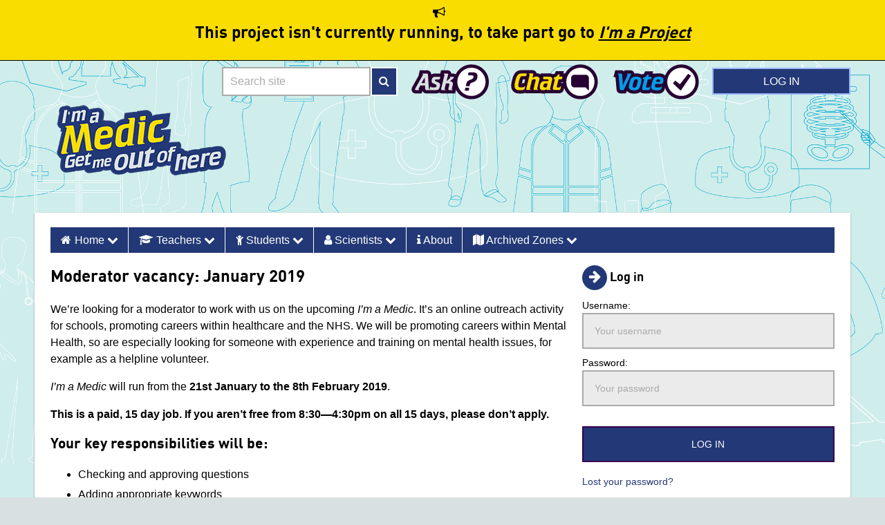

--- FILE ---
content_type: text/html; charset=UTF-8
request_url: https://imamedic.uk/2019/01/moderator-vacancy-january-2019/
body_size: 10898
content:
<!DOCTYPE html>
<html class="no-js template-primary" lang="en-MD">
<!-- /var/www/imaproject.uk/htdocs/web/wp-content/themes/ias2/header.php -->
<head>
	<meta charset="UTF-8"/>
	<meta name="viewport" content="width=device-width, user-scalable=1, initial-scale=1">
	<meta name="ias-system-version" content="202511112243">
			<meta name="apple-mobile-web-app-capable" content="yes">
		<meta name="apple-mobile-web-app-capable" content="yes">
		<meta name="apple-mobile-web-app-status-bar-style" content="#3372DF">
		<meta name="apple-mobile-web-app-title" content="">
		<meta name="msapplication-tap-highlight" content="no">
		<meta name="msapplication-TileImage" content="https://imaproject.uk/wp-content/themes/iamuk/ms-touch-icon-144x144-precomposed.png">
		<meta name="msapplication-TileColor" content="#3372DF">
					<link rel="shortcut icon" href="https://imaproject.uk/wp-content/themes/iamuk/favicon.ico">
		<link rel="apple-touch-icon" sizes="180x180" href="https://imaproject.uk/wp-content/themes/iamuk/apple-touch-icon.png">
		<link rel="icon" sizes="192x192" href="https://imaproject.uk/wp-content/themes/iamuk/chrome-touch-icon-192x192.png">
		<link rel="icon" sizes="384x384" href="https://imaproject.uk/wp-content/themes/iamuk/android-chrome-384x384.png">
		<link rel="icon" sizes="192x192" href="https://imaproject.uk/wp-content/themes/iamuk/favicon.png">
		<link rel="icon" type="image/png" sizes="32x32" href="https://imaproject.uk/wp-content/themes/iamuk/favicon-32x32.png">
		<link rel="icon" type="image/png" sizes="16x16" href="https://imaproject.uk/wp-content/themes/iamuk/favicon-16x16.png">
			<link rel="pingback" href="https://imamedic.uk/xmlrpc.php"/>
	<title>Moderator vacancy: January 2019 &#8211; I&#039;m a Medic, Get me out of here</title>
<meta name='robots' content='max-image-preview:large' />
	<style>img:is([sizes="auto" i], [sizes^="auto," i]) { contain-intrinsic-size: 3000px 1500px }</style>
	<link rel='dns-prefetch' href='//imaproject.uk' />
<link rel='dns-prefetch' href='//kit.fontawesome.com' />
<link rel='dns-prefetch' href='//maxcdn.bootstrapcdn.com' />
<link rel="alternate" type="application/rss+xml" title="I&#039;m a Medic, Get me out of here &raquo; Feed" href="https://imamedic.uk/feed/" />
<link rel="alternate" type="application/rss+xml" title="I&#039;m a Medic, Get me out of here &raquo; Comments Feed" href="https://imamedic.uk/comments/feed/" />
<script type="text/javascript">
/* <![CDATA[ */
window._wpemojiSettings = {"baseUrl":"https:\/\/s.w.org\/images\/core\/emoji\/16.0.1\/72x72\/","ext":".png","svgUrl":"https:\/\/s.w.org\/images\/core\/emoji\/16.0.1\/svg\/","svgExt":".svg","source":{"concatemoji":"https:\/\/imamedic.uk\/wp-includes\/js\/wp-emoji-release.min.js?ver=6.8.3"}};
/*! This file is auto-generated */
!function(s,n){var o,i,e;function c(e){try{var t={supportTests:e,timestamp:(new Date).valueOf()};sessionStorage.setItem(o,JSON.stringify(t))}catch(e){}}function p(e,t,n){e.clearRect(0,0,e.canvas.width,e.canvas.height),e.fillText(t,0,0);var t=new Uint32Array(e.getImageData(0,0,e.canvas.width,e.canvas.height).data),a=(e.clearRect(0,0,e.canvas.width,e.canvas.height),e.fillText(n,0,0),new Uint32Array(e.getImageData(0,0,e.canvas.width,e.canvas.height).data));return t.every(function(e,t){return e===a[t]})}function u(e,t){e.clearRect(0,0,e.canvas.width,e.canvas.height),e.fillText(t,0,0);for(var n=e.getImageData(16,16,1,1),a=0;a<n.data.length;a++)if(0!==n.data[a])return!1;return!0}function f(e,t,n,a){switch(t){case"flag":return n(e,"\ud83c\udff3\ufe0f\u200d\u26a7\ufe0f","\ud83c\udff3\ufe0f\u200b\u26a7\ufe0f")?!1:!n(e,"\ud83c\udde8\ud83c\uddf6","\ud83c\udde8\u200b\ud83c\uddf6")&&!n(e,"\ud83c\udff4\udb40\udc67\udb40\udc62\udb40\udc65\udb40\udc6e\udb40\udc67\udb40\udc7f","\ud83c\udff4\u200b\udb40\udc67\u200b\udb40\udc62\u200b\udb40\udc65\u200b\udb40\udc6e\u200b\udb40\udc67\u200b\udb40\udc7f");case"emoji":return!a(e,"\ud83e\udedf")}return!1}function g(e,t,n,a){var r="undefined"!=typeof WorkerGlobalScope&&self instanceof WorkerGlobalScope?new OffscreenCanvas(300,150):s.createElement("canvas"),o=r.getContext("2d",{willReadFrequently:!0}),i=(o.textBaseline="top",o.font="600 32px Arial",{});return e.forEach(function(e){i[e]=t(o,e,n,a)}),i}function t(e){var t=s.createElement("script");t.src=e,t.defer=!0,s.head.appendChild(t)}"undefined"!=typeof Promise&&(o="wpEmojiSettingsSupports",i=["flag","emoji"],n.supports={everything:!0,everythingExceptFlag:!0},e=new Promise(function(e){s.addEventListener("DOMContentLoaded",e,{once:!0})}),new Promise(function(t){var n=function(){try{var e=JSON.parse(sessionStorage.getItem(o));if("object"==typeof e&&"number"==typeof e.timestamp&&(new Date).valueOf()<e.timestamp+604800&&"object"==typeof e.supportTests)return e.supportTests}catch(e){}return null}();if(!n){if("undefined"!=typeof Worker&&"undefined"!=typeof OffscreenCanvas&&"undefined"!=typeof URL&&URL.createObjectURL&&"undefined"!=typeof Blob)try{var e="postMessage("+g.toString()+"("+[JSON.stringify(i),f.toString(),p.toString(),u.toString()].join(",")+"));",a=new Blob([e],{type:"text/javascript"}),r=new Worker(URL.createObjectURL(a),{name:"wpTestEmojiSupports"});return void(r.onmessage=function(e){c(n=e.data),r.terminate(),t(n)})}catch(e){}c(n=g(i,f,p,u))}t(n)}).then(function(e){for(var t in e)n.supports[t]=e[t],n.supports.everything=n.supports.everything&&n.supports[t],"flag"!==t&&(n.supports.everythingExceptFlag=n.supports.everythingExceptFlag&&n.supports[t]);n.supports.everythingExceptFlag=n.supports.everythingExceptFlag&&!n.supports.flag,n.DOMReady=!1,n.readyCallback=function(){n.DOMReady=!0}}).then(function(){return e}).then(function(){var e;n.supports.everything||(n.readyCallback(),(e=n.source||{}).concatemoji?t(e.concatemoji):e.wpemoji&&e.twemoji&&(t(e.twemoji),t(e.wpemoji)))}))}((window,document),window._wpemojiSettings);
/* ]]> */
</script>
<style id='wp-emoji-styles-inline-css' type='text/css'>

	img.wp-smiley, img.emoji {
		display: inline !important;
		border: none !important;
		box-shadow: none !important;
		height: 1em !important;
		width: 1em !important;
		margin: 0 0.07em !important;
		vertical-align: -0.1em !important;
		background: none !important;
		padding: 0 !important;
	}
</style>
<link rel='stylesheet' id='wp-block-library-css' href='https://imamedic.uk/wp-includes/css/dist/block-library/style.min.css?ver=6.8.3' type='text/css' media='all' />
<style id='classic-theme-styles-inline-css' type='text/css'>
/*! This file is auto-generated */
.wp-block-button__link{color:#fff;background-color:#32373c;border-radius:9999px;box-shadow:none;text-decoration:none;padding:calc(.667em + 2px) calc(1.333em + 2px);font-size:1.125em}.wp-block-file__button{background:#32373c;color:#fff;text-decoration:none}
</style>
<link rel='stylesheet' id='ias-activity-form-style-css' href='https://imaproject.uk/wp-content/plugins/ias-activity/blocks/activity-form/block.css?ver=6.8.3' type='text/css' media='all' />
<style id='global-styles-inline-css' type='text/css'>
:root{--wp--preset--aspect-ratio--square: 1;--wp--preset--aspect-ratio--4-3: 4/3;--wp--preset--aspect-ratio--3-4: 3/4;--wp--preset--aspect-ratio--3-2: 3/2;--wp--preset--aspect-ratio--2-3: 2/3;--wp--preset--aspect-ratio--16-9: 16/9;--wp--preset--aspect-ratio--9-16: 9/16;--wp--preset--color--black: #000000;--wp--preset--color--cyan-bluish-gray: #abb8c3;--wp--preset--color--white: #ffffff;--wp--preset--color--pale-pink: #f78da7;--wp--preset--color--vivid-red: #cf2e2e;--wp--preset--color--luminous-vivid-orange: #ff6900;--wp--preset--color--luminous-vivid-amber: #fcb900;--wp--preset--color--light-green-cyan: #7bdcb5;--wp--preset--color--vivid-green-cyan: #00d084;--wp--preset--color--pale-cyan-blue: #8ed1fc;--wp--preset--color--vivid-cyan-blue: #0693e3;--wp--preset--color--vivid-purple: #9b51e0;--wp--preset--gradient--vivid-cyan-blue-to-vivid-purple: linear-gradient(135deg,rgba(6,147,227,1) 0%,rgb(155,81,224) 100%);--wp--preset--gradient--light-green-cyan-to-vivid-green-cyan: linear-gradient(135deg,rgb(122,220,180) 0%,rgb(0,208,130) 100%);--wp--preset--gradient--luminous-vivid-amber-to-luminous-vivid-orange: linear-gradient(135deg,rgba(252,185,0,1) 0%,rgba(255,105,0,1) 100%);--wp--preset--gradient--luminous-vivid-orange-to-vivid-red: linear-gradient(135deg,rgba(255,105,0,1) 0%,rgb(207,46,46) 100%);--wp--preset--gradient--very-light-gray-to-cyan-bluish-gray: linear-gradient(135deg,rgb(238,238,238) 0%,rgb(169,184,195) 100%);--wp--preset--gradient--cool-to-warm-spectrum: linear-gradient(135deg,rgb(74,234,220) 0%,rgb(151,120,209) 20%,rgb(207,42,186) 40%,rgb(238,44,130) 60%,rgb(251,105,98) 80%,rgb(254,248,76) 100%);--wp--preset--gradient--blush-light-purple: linear-gradient(135deg,rgb(255,206,236) 0%,rgb(152,150,240) 100%);--wp--preset--gradient--blush-bordeaux: linear-gradient(135deg,rgb(254,205,165) 0%,rgb(254,45,45) 50%,rgb(107,0,62) 100%);--wp--preset--gradient--luminous-dusk: linear-gradient(135deg,rgb(255,203,112) 0%,rgb(199,81,192) 50%,rgb(65,88,208) 100%);--wp--preset--gradient--pale-ocean: linear-gradient(135deg,rgb(255,245,203) 0%,rgb(182,227,212) 50%,rgb(51,167,181) 100%);--wp--preset--gradient--electric-grass: linear-gradient(135deg,rgb(202,248,128) 0%,rgb(113,206,126) 100%);--wp--preset--gradient--midnight: linear-gradient(135deg,rgb(2,3,129) 0%,rgb(40,116,252) 100%);--wp--preset--font-size--small: 13px;--wp--preset--font-size--medium: 20px;--wp--preset--font-size--large: 36px;--wp--preset--font-size--x-large: 42px;--wp--preset--spacing--20: 0.44rem;--wp--preset--spacing--30: 0.67rem;--wp--preset--spacing--40: 1rem;--wp--preset--spacing--50: 1.5rem;--wp--preset--spacing--60: 2.25rem;--wp--preset--spacing--70: 3.38rem;--wp--preset--spacing--80: 5.06rem;--wp--preset--shadow--natural: 6px 6px 9px rgba(0, 0, 0, 0.2);--wp--preset--shadow--deep: 12px 12px 50px rgba(0, 0, 0, 0.4);--wp--preset--shadow--sharp: 6px 6px 0px rgba(0, 0, 0, 0.2);--wp--preset--shadow--outlined: 6px 6px 0px -3px rgba(255, 255, 255, 1), 6px 6px rgba(0, 0, 0, 1);--wp--preset--shadow--crisp: 6px 6px 0px rgba(0, 0, 0, 1);}:where(.is-layout-flex){gap: 0.5em;}:where(.is-layout-grid){gap: 0.5em;}body .is-layout-flex{display: flex;}.is-layout-flex{flex-wrap: wrap;align-items: center;}.is-layout-flex > :is(*, div){margin: 0;}body .is-layout-grid{display: grid;}.is-layout-grid > :is(*, div){margin: 0;}:where(.wp-block-columns.is-layout-flex){gap: 2em;}:where(.wp-block-columns.is-layout-grid){gap: 2em;}:where(.wp-block-post-template.is-layout-flex){gap: 1.25em;}:where(.wp-block-post-template.is-layout-grid){gap: 1.25em;}.has-black-color{color: var(--wp--preset--color--black) !important;}.has-cyan-bluish-gray-color{color: var(--wp--preset--color--cyan-bluish-gray) !important;}.has-white-color{color: var(--wp--preset--color--white) !important;}.has-pale-pink-color{color: var(--wp--preset--color--pale-pink) !important;}.has-vivid-red-color{color: var(--wp--preset--color--vivid-red) !important;}.has-luminous-vivid-orange-color{color: var(--wp--preset--color--luminous-vivid-orange) !important;}.has-luminous-vivid-amber-color{color: var(--wp--preset--color--luminous-vivid-amber) !important;}.has-light-green-cyan-color{color: var(--wp--preset--color--light-green-cyan) !important;}.has-vivid-green-cyan-color{color: var(--wp--preset--color--vivid-green-cyan) !important;}.has-pale-cyan-blue-color{color: var(--wp--preset--color--pale-cyan-blue) !important;}.has-vivid-cyan-blue-color{color: var(--wp--preset--color--vivid-cyan-blue) !important;}.has-vivid-purple-color{color: var(--wp--preset--color--vivid-purple) !important;}.has-black-background-color{background-color: var(--wp--preset--color--black) !important;}.has-cyan-bluish-gray-background-color{background-color: var(--wp--preset--color--cyan-bluish-gray) !important;}.has-white-background-color{background-color: var(--wp--preset--color--white) !important;}.has-pale-pink-background-color{background-color: var(--wp--preset--color--pale-pink) !important;}.has-vivid-red-background-color{background-color: var(--wp--preset--color--vivid-red) !important;}.has-luminous-vivid-orange-background-color{background-color: var(--wp--preset--color--luminous-vivid-orange) !important;}.has-luminous-vivid-amber-background-color{background-color: var(--wp--preset--color--luminous-vivid-amber) !important;}.has-light-green-cyan-background-color{background-color: var(--wp--preset--color--light-green-cyan) !important;}.has-vivid-green-cyan-background-color{background-color: var(--wp--preset--color--vivid-green-cyan) !important;}.has-pale-cyan-blue-background-color{background-color: var(--wp--preset--color--pale-cyan-blue) !important;}.has-vivid-cyan-blue-background-color{background-color: var(--wp--preset--color--vivid-cyan-blue) !important;}.has-vivid-purple-background-color{background-color: var(--wp--preset--color--vivid-purple) !important;}.has-black-border-color{border-color: var(--wp--preset--color--black) !important;}.has-cyan-bluish-gray-border-color{border-color: var(--wp--preset--color--cyan-bluish-gray) !important;}.has-white-border-color{border-color: var(--wp--preset--color--white) !important;}.has-pale-pink-border-color{border-color: var(--wp--preset--color--pale-pink) !important;}.has-vivid-red-border-color{border-color: var(--wp--preset--color--vivid-red) !important;}.has-luminous-vivid-orange-border-color{border-color: var(--wp--preset--color--luminous-vivid-orange) !important;}.has-luminous-vivid-amber-border-color{border-color: var(--wp--preset--color--luminous-vivid-amber) !important;}.has-light-green-cyan-border-color{border-color: var(--wp--preset--color--light-green-cyan) !important;}.has-vivid-green-cyan-border-color{border-color: var(--wp--preset--color--vivid-green-cyan) !important;}.has-pale-cyan-blue-border-color{border-color: var(--wp--preset--color--pale-cyan-blue) !important;}.has-vivid-cyan-blue-border-color{border-color: var(--wp--preset--color--vivid-cyan-blue) !important;}.has-vivid-purple-border-color{border-color: var(--wp--preset--color--vivid-purple) !important;}.has-vivid-cyan-blue-to-vivid-purple-gradient-background{background: var(--wp--preset--gradient--vivid-cyan-blue-to-vivid-purple) !important;}.has-light-green-cyan-to-vivid-green-cyan-gradient-background{background: var(--wp--preset--gradient--light-green-cyan-to-vivid-green-cyan) !important;}.has-luminous-vivid-amber-to-luminous-vivid-orange-gradient-background{background: var(--wp--preset--gradient--luminous-vivid-amber-to-luminous-vivid-orange) !important;}.has-luminous-vivid-orange-to-vivid-red-gradient-background{background: var(--wp--preset--gradient--luminous-vivid-orange-to-vivid-red) !important;}.has-very-light-gray-to-cyan-bluish-gray-gradient-background{background: var(--wp--preset--gradient--very-light-gray-to-cyan-bluish-gray) !important;}.has-cool-to-warm-spectrum-gradient-background{background: var(--wp--preset--gradient--cool-to-warm-spectrum) !important;}.has-blush-light-purple-gradient-background{background: var(--wp--preset--gradient--blush-light-purple) !important;}.has-blush-bordeaux-gradient-background{background: var(--wp--preset--gradient--blush-bordeaux) !important;}.has-luminous-dusk-gradient-background{background: var(--wp--preset--gradient--luminous-dusk) !important;}.has-pale-ocean-gradient-background{background: var(--wp--preset--gradient--pale-ocean) !important;}.has-electric-grass-gradient-background{background: var(--wp--preset--gradient--electric-grass) !important;}.has-midnight-gradient-background{background: var(--wp--preset--gradient--midnight) !important;}.has-small-font-size{font-size: var(--wp--preset--font-size--small) !important;}.has-medium-font-size{font-size: var(--wp--preset--font-size--medium) !important;}.has-large-font-size{font-size: var(--wp--preset--font-size--large) !important;}.has-x-large-font-size{font-size: var(--wp--preset--font-size--x-large) !important;}
:where(.wp-block-post-template.is-layout-flex){gap: 1.25em;}:where(.wp-block-post-template.is-layout-grid){gap: 1.25em;}
:where(.wp-block-columns.is-layout-flex){gap: 2em;}:where(.wp-block-columns.is-layout-grid){gap: 2em;}
:root :where(.wp-block-pullquote){font-size: 1.5em;line-height: 1.6;}
</style>
<link rel='stylesheet' id='responsive-lightbox-tosrus-css' href='https://imaproject.uk/wp-content/plugins/responsive-lightbox/assets/tosrus/jquery.tosrus.min.css?ver=2.5.0' type='text/css' media='all' />
<link rel='stylesheet' id='font-awesome-css' href='https://maxcdn.bootstrapcdn.com/font-awesome/4.7.0/css/font-awesome.min.css?ver=4.7.0' type='text/css' media='all' />
<link rel='stylesheet' id='iamuk-style-css' href='https://imamedic.uk/wp-content/themes/iamuk/style.css?ver=6.8.3' type='text/css' media='all' />
<script type="text/javascript" src="https://imamedic.uk/wp-includes/js/jquery/jquery.min.js?ver=3.7.1" id="jquery-core-js"></script>
<script type="text/javascript" src="https://imamedic.uk/wp-includes/js/jquery/jquery-migrate.min.js?ver=3.4.1" id="jquery-migrate-js"></script>
<script type="text/javascript" src="https://imaproject.uk/wp-content/plugins/responsive-lightbox/assets/tosrus/jquery.tosrus.min.js?ver=2.5.0" id="responsive-lightbox-tosrus-js"></script>
<script type="text/javascript" src="https://imamedic.uk/wp-includes/js/underscore.min.js?ver=1.13.7" id="underscore-js"></script>
<script type="text/javascript" src="https://imaproject.uk/wp-content/plugins/responsive-lightbox/assets/infinitescroll/infinite-scroll.pkgd.min.js?ver=4.0.1" id="responsive-lightbox-infinite-scroll-js"></script>
<script type="text/javascript" id="responsive-lightbox-js-before">
/* <![CDATA[ */
var rlArgs = {"script":"tosrus","selector":"lightbox","customEvents":"","activeGalleries":true,"effect":"slide","infinite":true,"keys":true,"autoplay":false,"pauseOnHover":false,"timeout":4000000,"pagination":true,"paginationType":"thumbnails","closeOnClick":true,"woocommerce_gallery":false,"ajaxurl":"https:\/\/imamedic.uk\/wp-admin\/admin-ajax.php","nonce":"4dfbd535c1","preview":false,"postId":328,"scriptExtension":false};
/* ]]> */
</script>
<script type="text/javascript" src="https://imaproject.uk/wp-content/plugins/responsive-lightbox/js/front.js?ver=2.5.3" id="responsive-lightbox-js"></script>
<script type="text/javascript" src="https://imaproject.uk/wp-content/plugins/theme-my-login/modules/themed-profiles/themed-profiles.js?ver=6.8.3" id="tml-themed-profiles-js"></script>
<script type="text/javascript" src="https://kit.fontawesome.com/10ace9fc53.js" id="font-awesome-kit-js"></script>
<link rel="https://api.w.org/" href="https://imamedic.uk/wp-json/" /><link rel="alternate" title="JSON" type="application/json" href="https://imamedic.uk/wp-json/wp/v2/posts/328" /><link rel="EditURI" type="application/rsd+xml" title="RSD" href="https://imamedic.uk/xmlrpc.php?rsd" />
<meta name="generator" content="WordPress 6.8.3" />
<link rel="canonical" href="https://imamedic.uk/2019/01/moderator-vacancy-january-2019/" />
<link rel='shortlink' href='https://imamedic.uk/?p=328' />
<link rel="alternate" title="oEmbed (JSON)" type="application/json+oembed" href="https://imamedic.uk/wp-json/oembed/1.0/embed?url=https%3A%2F%2Fimamedic.uk%2F2019%2F01%2Fmoderator-vacancy-january-2019%2F" />
<link rel="alternate" title="oEmbed (XML)" type="text/xml+oembed" href="https://imamedic.uk/wp-json/oembed/1.0/embed?url=https%3A%2F%2Fimamedic.uk%2F2019%2F01%2Fmoderator-vacancy-january-2019%2F&#038;format=xml" />
<link rel="icon" href="https://imaproject.uk/wp-content/themes/iamuk/favicon.ico" type="image/x-icon" />
</head>

<body class="wp-singular post-template-default single single-post postid-328 single-format-standard wp-theme-ias2 wp-child-theme-iamuk sticky-body zone imamedic single-category-news">
<div class="js-banner banner" aria-hidden="true"></div>
	<div class="stripe stripe--full stripe--primary" aria-hidden="true">
		<div class="container">I'm a Medic</div>
	</div>
	
<div class="sticky-container">
	<header class="sticky-row sticky-header" role="banner">
		<div class="container">
			<div class="container no-padlr">
				<div class="flex flexend">
										<div id="site-title">					<a class="visuallyhidden" href="https://imamedic.uk/"
					   title="I&#039;m a Project Network home"
					   rel="home">I'm a Project Network</a>
					</div>
						<form action="https://imamedic.uk" method="post" id="searchform" role="search">
		<div class="form-group form-group--inline-btn" role="search">
			<label class="screen-reader-text visuallyhidden" for="s">Search site</label>
			<input type="search" value="" name="s" id="s"
				   class="form-group__input form-group__input--inline-btn"
				   placeholder="Search site">
			<button class="form-group__button form-group__button--inline-btn"><i class="fa fa-search"></i><span
					class="visuallyhidden">Search</span></button>
		</div>
	</form>

								<nav class="flex" role="navigation">
							<a href="/ask" class="nav-item icon-ask-yellow-pill "><span
						class="visuallyhidden">Ask</span></a>
			
							<a href="/talk" class="nav-item icon-chat-pink-pill "><span
						class="visuallyhidden">Talk</span></a>
			
							<a href="/vote" class="nav-item icon-vote-blue-pill "><span
						class="visuallyhidden">Vote</span></a>
					</nav>
							<a class="btn btn--secondary" onclick="return false;" href="https://imamedic.uk/login/">Log in</a>							<div id="login-hover" class="popup--login">
			<span class="close" role="button" aria-label="Close Login"></span>
					<div id="ias_widget_login_flex-4" class="widget widget_ias_login">		<h2 class="widgettitle">		<span>Log in to Take Part</span></h2>
		<form id="loginform" action="https://imamedic.uk/login/" method="post">
								<p></p>										<p></p>
			<p><label class="standard" for="user_login">Username:</label>
				<input name="log" id="user_login" type="text" class="text" value=""
				       placeholder="Your username"/></p>
			<p><label class="standard" for="user_pass">Password:</label>
				<input name="pwd" id="user_pass" type="password" class="password"
				       placeholder="Your password"/><br/>
				<button type="submit" class="btn btn--primary" name="wp-submit" id="wp-submit">
					Log In				</button>
			</p>
						<p><a href="https://imamedic.uk/lostpassword/"
			      title="Password Lost and Found">Lost your password?</a>
			</p>
		</form>

		</div>				</div>
												<button class="btn-menu">
						<span class="icon"><i class="fa fa-bars"></i></span>
						<span class="visuallyhidden">Menu</span>
					</button>
				</div>
			</div><!--/.container-->
		</div><!--/.container-->

		<div class="row">
			<div class="container flex spacebetween">
				
<section class="widget-container widget_text ">
	<div class="textwidget">
	  <a href="https://imamedic.uk" title="Go to Zone home">
		<img src="https://imamedic.uk/files/2024/07/imamedic-logo.png" alt="I&#039;m a Medic, Get me out of here" />
	  </a>
	</div>
</section>
				
				<div id="text-87" class="widget widget_text">			<div class="textwidget"></div>
		</div>
			</div><!--/.container-->
		</div><!--/.row-->
	</header>
<!-- /var/www/imaproject.uk/htdocs/web/wp-content/themes/ias2/single.php -->

<main class="sticky-row sticky-content" role="main">
    <div class="container row material-shadow">
        <div class="grid full">
			<!-- /var/www/imaproject.uk/htdocs/web/wp-content/themes/ias2/menu.php -->

<section class="row">
	<div id="access" role="navigation">
		<div class="skip-link screen-reader-text visuallyhidden">
			<a href="#content" title="Skip to content">Skip to content</a>
		</div>

		<nav class="nav-dropdown menu-header-menu-container"><ul id="menu-top-menu" class="menu"><li id="menu-item-905" class="menu-item menu-item-type-post_type menu-item-object-page menu-item-home menu-item-has-children menu-item-905"><a href="https://imamedic.uk/">Home   <i class="fa fa-chevron-down"></i></a>
<ul class="sub-menu">
	<li id="menu-item-909" class="menu-item menu-item-type-post_type menu-item-object-page menu-item-909"><a href="https://imamedic.uk/profile/">Dashboard</a></li>
</ul>
</li>
<li id="menu-item-917" class="menu-item menu-item-type-custom menu-item-object-custom menu-item-has-children menu-item-917"><a href="/signup/t/"><i class="fa fa-graduation-cap"></i>      Teachers   <i class="fa fa-chevron-down"></i></a>
<ul class="sub-menu">
	<li id="menu-item-904" class="menu-item menu-item-type-post_type menu-item-object-page menu-item-904"><a href="https://imamedic.uk/signup/t/">Take Part</a></li>
	<li id="menu-item-918" class="menu-item menu-item-type-post_type menu-item-object-page menu-item-918"><a href="https://imamedic.uk/book-activity/">Book an Activity</a></li>
	<li id="menu-item-914" class="menu-item menu-item-type-post_type menu-item-object-page menu-item-914"><a href="https://imamedic.uk/teacher-guidance/">Teacher Guidance</a></li>
</ul>
</li>
<li id="menu-item-924" class="menu-item menu-item-type-custom menu-item-object-custom menu-item-has-children menu-item-924"><a href="http://c"><i class="fa fa-child"></i>   Students   <i class="fa fa-chevron-down"></i></a>
<ul class="sub-menu">
	<li id="menu-item-913" class="menu-item menu-item-type-post_type menu-item-object-page menu-item-913"><a href="https://imamedic.uk/login/">Log In</a></li>
	<li id="menu-item-922" class="menu-item menu-item-type-post_type menu-item-object-page menu-item-922"><a href="https://imamedic.uk/healthcareprofessionals/">Healthcare Professionals Profiles</a></li>
	<li id="menu-item-908" class="menu-item menu-item-type-post_type menu-item-object-page menu-item-908"><a href="https://imamedic.uk/ask/">Ask</a></li>
	<li id="menu-item-912" class="menu-item menu-item-type-post_type menu-item-object-page menu-item-912"><a href="https://imamedic.uk/live-chat/">Chat</a></li>
	<li id="menu-item-916" class="menu-item menu-item-type-post_type menu-item-object-page menu-item-916"><a href="https://imamedic.uk/vote/">Vote</a></li>
</ul>
</li>
<li id="menu-item-919" class="menu-item menu-item-type-custom menu-item-object-custom menu-item-has-children menu-item-919"><a href="/signup/c/"><i class="fa fa-user"></i>      Scientists   <i class="fa fa-chevron-down"></i></a>
<ul class="sub-menu">
	<li id="menu-item-920" class="menu-item menu-item-type-post_type menu-item-object-page menu-item-920"><a href="https://imamedic.uk/signup/c/">Take Part</a></li>
	<li id="menu-item-910" class="menu-item menu-item-type-post_type menu-item-object-page menu-item-910"><a href="https://imamedic.uk/healthcare-workers-more-information/">How it works</a></li>
	<li id="menu-item-921" class="menu-item menu-item-type-post_type menu-item-object-page menu-item-921"><a href="https://imamedic.uk/healthcare-worker-briefing-notes/">Briefing notes</a></li>
</ul>
</li>
<li id="menu-item-907" class="menu-item menu-item-type-post_type menu-item-object-page menu-item-907"><a href="https://imamedic.uk/about-the-project/"><i class="fa fa-info"></i>      About</a></li>
<li id="menu-item-941" class="menu-item menu-item-type-custom menu-item-object-custom menu-item-has-children menu-item-941"><a><i class="fa fa-map"></i>      Archived Zones   <i class="fa fa-chevron-down"></i></a>
<ul class="sub-menu">
	<li id="menu-item-942" class="menu-item menu-item-type-custom menu-item-object-custom menu-item-942"><a href="http://gpj17.imamedic.uk">General Practice J17</a></li>
	<li id="menu-item-943" class="menu-item menu-item-type-custom menu-item-object-custom menu-item-943"><a href="http://gpn17.imamedic.uk">General Practice N17</a></li>
	<li id="menu-item-944" class="menu-item menu-item-type-custom menu-item-object-custom menu-item-944"><a href="http://gpm18.imamedic.uk">General Practice M18</a></li>
	<li id="menu-item-945" class="menu-item menu-item-type-custom menu-item-object-custom menu-item-945"><a href="http://primaryj19.imamedic.uk">Primary Care J19</a></li>
	<li id="menu-item-946" class="menu-item menu-item-type-custom menu-item-object-custom menu-item-946"><a href="http://mentalhealthj19.imamedic.uk">Mental Health J19</a></li>
	<li id="menu-item-947" class="menu-item menu-item-type-custom menu-item-object-custom menu-item-947"><a href="http://primaryem21.imamedic.uk">Primary Care M21</a></li>
	<li id="menu-item-948" class="menu-item menu-item-type-custom menu-item-object-custom menu-item-948"><a href="http://primaryem22.imamedic.uk">Primary Care M22</a></li>
	<li id="menu-item-949" class="menu-item menu-item-type-custom menu-item-object-custom menu-item-949"><a href="http://healthcarem23.imamedic.uk">Healthcare M23</a></li>
</ul>
</li>
</ul></nav>
	</div><!-- #access -->
</section><!-- .row -->

        </div>

        <div class="grid two-thirds">
			<!-- /var/www/imaproject.uk/htdocs/web/wp-content/themes/ias2/loop.php -->



	<article id="post-328" class="post-328 post type-post status-publish format-standard hentry category-news">
				<h2 class="entry-title">
							Moderator vacancy: January 2019					</h2>

					<div class="entry-content">
				<p>We’re looking for a moderator to work with us on the upcoming <em>I&#8217;m a Medic</em>. It&#8217;s an online outreach activity for schools, promoting careers within healthcare and the NHS. We will be promoting careers within Mental Health, so are especially looking for someone with experience and training on mental health issues, for example as a helpline volunteer.</p>
<p><em>I’m a Medic</em> will run from the <strong>21st January to the 8th February 2019</strong>.</p>
<p><strong>This is a paid, 15 day job. If you aren’t free from 8:30—4:30pm on all 15 days, please don’t apply.</strong></p>
<h3>Your key responsibilities will be:</h3>
<ul>
<li>Checking and approving questions</li>
<li>Adding appropriate keywords</li>
<li>Logging and keeping track of questions, comments and dialogue</li>
<li>Checking the site for inappropriate content</li>
<li>Moderating live chats</li>
<li>Helping to run the site</li>
</ul>
<h3>What we’d like from you&#8230;</h3>
<ul>
<li>You should be bright, thoughtful, pick stuff up easily, ideally with an interest in STEM engagement</li>
<li>Great attention to detail</li>
<li>Experience and training on mental health issues, for example as a helpline volunteer</li>
<li>Based in England and DBS checked on the update service — <a href="https://www.gov.uk/dbs-update-service" target="_blank" rel="noopener">see details on the GOV.UK website</a></li>
<li>You enjoy being online, perhaps have experience in an online community</li>
<li>You’ll be working from home, so you must have broadband which doesn’t die every 10 minutes</li>
</ul>
<h3>Extra bonus things we’d like, but aren’t hugely important&#8230;</h3>
<ul>
<li>Experience with WordPress</li>
<li>A sense of humour</li>
<li>The ability to multitask</li>
<li>Openness in discussing your lunch</li>
</ul>
<p>Please send a CV and short covering letter ASAP (<b>by 10am Monday 14th January 2019</b>), to Michaela at <a href="mailto:michaela@mangorol.la">michaela@mangorol.la</a>, telling us why you think you’d be a good moderator.</p>
<ul>
<li>Dates: 21st January to 8th February (Mon – Fri) with Skype training on Friday 18th January from 11:00 – 13:00</li>
<li>Hours: 37.5/week, 08:30—16:30 GMT</li>
<li>Pay: £9 &#8211; £15 per hour, depending on experience and DBS check</li>
</ul>
<p>You can (and should) find out more about the activity at: <a href="https://imamedic.uk/">I’m a Medic</a>.</p>
							</div><!-- .entry-content -->
		
		<div class="entry-utility">
			Posted on January 2, 2019 by modemily in <a href="https://imamedic.uk/category/news/" rel="category tag">News</a>.						<span class="comments-link"><span>Comments Off<span class="screen-reader-text"> on Moderator vacancy: January 2019</span></span></span>
					</div><!-- .entry-utility -->
	</article><!-- #post-## -->

	<!-- /var/www/imaproject.uk/htdocs/web/wp-content/themes/ias2/comments.php -->

<div id="comments">


	
</div><!-- #comments -->


        </div><!-- /.grid aaa -->

		            <div class="grid one-third">
				<!-- /var/www/imaproject.uk/htdocs/web/wp-content/themes/ias2/sidebar.php -->
		<section id="ias_widget_login_flex-8" class="widget-container widget_ias_login">		<header><h3 class="widget-title title delta">		<span><span class="icon"><i class="fa fa-arrow-right"></i></span>Log in</span></h3></header>
		<form id="loginform" action="https://imamedic.uk/login/" method="post">
								<p></p>										<p></p>
			<p><label class="standard" for="user_login">Username:</label>
				<input name="log" id="user_login" type="text" class="text" value=""
				       placeholder="Your username"/></p>
			<p><label class="standard" for="user_pass">Password:</label>
				<input name="pwd" id="user_pass" type="password" class="password"
				       placeholder="Your password"/><br/>
				<button type="submit" class="btn btn--primary" name="wp-submit" id="wp-submit">
					Log In				</button>
			</p>
						<p><a href="https://imamedic.uk/lostpassword/"
			      title="Password Lost and Found">Lost your password?</a>
			</p>
		</form>

		</section><hr>				<section id="ias_widget_news_global-14" class="widget-container widget_ias_news_global">		<header><h3 class="widget-title title delta">		<span><span class="icon"><i class="fa fa-info"></i></span>About the latest activity</span></h3></header>
		<ul class="list-reset news-feed">
								<li class="news-report post-368 post type-post status-publish format-standard has-post-thumbnail hentry category-25 category-news category-zone-reports" id="post-368">
						<a href="https://imamedic.uk/2023/08/healthcare-zone-report-june-2023/" rel="bookmark" class="card-single"
						   title="Permanent Link to Healthcare Zone Report June 2023">
							<div class="card card--gallery">
								<p>Healthcare Zone Report June 2023</p>
							</div>
							<span class="time-stamp">09/08/2023</span>
						</a>
					</li>
										<li class="news-report post-363 post type-post status-publish format-standard hentry category-news" id="post-363">
						<a href="https://imamedic.uk/2022/03/whos-taking-part-in-the-primary-care-zone/" rel="bookmark" class="card-single"
						   title="Permanent Link to Who’s taking part in the Primary Care Zone?">
							<div class="card card--gallery">
								<p>Who’s taking part in the Primary Care Zone?</p>
							</div>
							<span class="time-stamp">09/03/2022</span>
						</a>
					</li>
										<li class="news-report post-354 post type-post status-publish format-standard hentry category-news" id="post-354">
						<a href="https://imamedic.uk/2021/03/im-a-medic-june-2021/" rel="bookmark" class="card-single"
						   title="Permanent Link to I’m a Medic is connecting school students with healthcare workers this June!">
							<div class="card card--gallery">
								<p>I’m a Medic is connecting school students with healthcare workers this June!</p>
							</div>
							<span class="time-stamp">11/03/2021</span>
						</a>
					</li>
										<li class="news-report post-351 post type-post status-publish format-standard has-post-thumbnail hentry category-news category-winner-reports" id="post-351">
						<a href="https://imamedic.uk/2019/08/what-rob-cullum-did-with-his-prize-money/" rel="bookmark" class="card-single"
						   title="Permanent Link to What Rob Cullum did with his prize money&#8230;">
							<div class="card card--gallery">
								<p>What Rob Cullum did with his prize money&#8230;</p>
							</div>
							<span class="time-stamp">27/08/2019</span>
						</a>
					</li>
										<li class="news-report post-344 post type-post status-publish format-standard has-post-thumbnail hentry category-news category-winner-reports" id="post-344">
						<a href="https://imamedic.uk/2019/07/what-shehla-did-with-her-prize-money/" rel="bookmark" class="card-single"
						   title="Permanent Link to What Shehla did with her prize money&#8230;">
							<div class="card card--gallery">
								<p>What Shehla did with her prize money&#8230;</p>
							</div>
							<span class="time-stamp">03/07/2019</span>
						</a>
					</li>
											</ul>
		<p><a href="/news">View older news items and announcements</a></p>

		</section><hr>		
<!-- IAS Global News Widget cached at 2026-02-03 18:52:52 -->
		<section id="ias_widget_text-142" class="widget-container widget_ias_text">		<header><h3 class="widget-title title delta">		<span></span></h3></header>
		<div class="textwidget"><h3>Keep me updated: Newsletter signup</h3>
<p><iframe src="https://f5a5ee1c.sibforms.com/serve/[base64]" width="100%" height="640" frameborder="0"></iframe></p>
</div>
		</section><hr>		            </div><!-- /.grid -->
			    </div><!-- /.container -->
</main>

<!-- /var/www/imaproject.uk/htdocs/web/wp-content/themes/ias2/footer.php -->

<!-- /var/www/imaproject.uk/htdocs/web/wp-content/themes/ias2/sidebar-footer.php -->


<footer class="sticky-row sticky-footer footer" role="contentinfo">
	<div class="container no-padlr">
		<div class="row">
			<div class="grid three-quarters">

				<a href="https://imamedic.uk/"
				   title="I&#039;m a Project Network home"
				   rel="home" class="footer__logo"><img class='home-logo' src="https://imamedic.uk/files/2024/07/imamedic-logo.png"
				                                        alt="I&#039;m a Project Network logo"/>
				</a>

				<div class="footer-nav"><ul id="menu-footer" class="menu"><li id="menu-item-926" class="menu-item menu-item-type-custom menu-item-object-custom menu-item-926"><a href="/house-rules"><i class="fa fa-list"></i>    House Rules</a></li>
<li id="menu-item-927" class="menu-item menu-item-type-custom menu-item-object-custom menu-item-927"><a href="/accessibility"><i class="fa fa-universal-access"></i>    Accessibility</a></li>
<li id="menu-item-928" class="menu-item menu-item-type-custom menu-item-object-custom menu-item-928"><a href="/privacy"><i class="fa fa-lock"></i>    Privacy</a></li>
<li id="menu-item-929" class="menu-item menu-item-type-custom menu-item-object-custom menu-item-929"><a href="/funders/"><i class="fa fa-users"></i>    Funders</a></li>
<li id="menu-item-930" class="menu-item menu-item-type-custom menu-item-object-custom menu-item-930"><a href="/contact"><i class="fa fa-envelope"></i>    Contact</a></li>
<li id="menu-item-932" class="menu-item menu-item-type-post_type menu-item-object-page menu-item-932"><a href="https://imamedic.uk/child-safeguarding-statement/"><i class="fa fa-shield"></i>    Safeguarding</a></li>
</ul></div>
								<p>Copyright <a href="https://gallomanor.com">Gallomanor</a>, produced by <a href="https://mangorol.la">Mangorolla CIC</a> 2026</p>
				

			</div><!--/.grid-->

			<div class="grid one-quarter">
				<section id="black-studio-tinymce-2" class="widget-container widget_black_studio_tinymce"><div class="textwidget"></div></section>			</div><!--/.grid-->

		</div><!--/.row-->

		<div class="row footer-row-2">

			
			<div class="container footer__inner">
				<div class="flex flex-center flex-justifycenter footer__logos">
									</div>
			</div><!--/.container-->
		</div><!--/.row-->

	</div><!--/.container-->
</footer>

</div><!-- .sticky-container -->

<script type="speculationrules">
{"prefetch":[{"source":"document","where":{"and":[{"href_matches":"\/*"},{"not":{"href_matches":["\/wp-*.php","\/wp-admin\/*","\/files\/*","\/wp-content\/*","\/wp-content\/plugins\/*","\/wp-content\/themes\/iamuk\/*","\/wp-content\/themes\/ias2\/*","\/*\\?(.+)"]}},{"not":{"selector_matches":"a[rel~=\"nofollow\"]"}},{"not":{"selector_matches":".no-prefetch, .no-prefetch a"}}]},"eagerness":"conservative"}]}
</script>
	<script>
		jQuery( document ).ready( function ( $ ) {
			const banner_ajaxurl = 'https://imamedic.uk/banner-data';
			const zone_id        = 514;
			get_banners();
			setInterval( get_banners, 180000 );

			/**
			 * do REST query against banners via the root site.
			 * if any found, they will be returned already filtered
			 */

			function get_banners() {
				// Make the ajax request
				$.post(
					banner_ajaxurl,
					{
						action: 'get_banners',
						ias_zone_id: zone_id
					},
					function ( response ) {
						response    = JSON.parse( response );
						let banners = response.banners;
						let banner_container = $( '.js-banner.banner' );
						if ( banners.length ) {
							banner_container.empty();
							$.each(
								banners,
								function ( index, banner ) {
									banner_container.append(
										$( '<div class="banner__inner"></div>' ).append(
											$( '<span class="banner-icon"><i class="fa fa-bullhorn"></i></span>' ), banner.message
										)
									);
								}
							);
							$( '.js-banner' ).show();
						} else {
							banner_container.empty();
						}
					} // end response
				); // end post
			}

		} );
	</script>
	<!-- Matomo -->
<script>
  var _paq = window._paq = window._paq || [];
  /* tracker methods like "setCustomDimension" should be called before "trackPageView" */
  _paq.push(['setCustomDimension', 1, 'none'])
  _paq.push(['trackPageView']);
_paq.push(['trackAllContentImpressions']);
  _paq.push(['enableLinkTracking']);
  (function() {
    var u="https://stats.gallomanor.com/matomo/";
    _paq.push(['setTrackerUrl', u+'matomo.php']);
    _paq.push(['setSiteId', '468']);
    var d=document, g=d.createElement('script'), s=d.getElementsByTagName('script')[0];
    g.async=true; g.src=u+'matomo.js'; s.parentNode.insertBefore(g,s);
  })();
</script>
<!-- End Matomo Code -->
<script type="text/javascript" src="https://imaproject.uk/wp-content/themes/ias2/js/ias-slider.js?ver=202511112243" id="ias-slider-js"></script>
<script type="text/javascript" src="https://imaproject.uk/wp-content/themes/ias2/js/libs/modernizr.js?ver=202511112243" id="modernizr-js"></script>
<script type="text/javascript" src="https://imaproject.uk/wp-content/themes/ias2/js/ias-widget.js?ver=202511112243" id="ias-widget-js"></script>
<script type="text/javascript" src="https://imaproject.uk/wp-content/themes/ias2/js/jquery.fitvids.js?ver=202511112243" id="jquery-fitvids-js"></script>
<script type="text/javascript" id="video-check-js-extra">
/* <![CDATA[ */
var ias_video_check = {"youtube_image":"https:\/\/www.youtube.com\/favicon.ico","vimeo_image":"https:\/\/i.vimeocdn.com\/portrait\/6679315_60x60","youtube_access":"","vimeo_access":"","youtube_placeholder":"https:\/\/imaproject.uk\/wp-content\/themes\/iamuk\/images\/youtube-placeholder.png","vimeo_placeholder":"https:\/\/imaproject.uk\/wp-content\/themes\/iamuk\/images\/vimeo-placeholder.png"};
/* ]]> */
</script>
<script type="text/javascript" src="https://imaproject.uk/wp-content/themes/ias2/js/video-check.js?ver=202511112243" id="video-check-js"></script>
<script type="text/javascript" src="https://imaproject.uk/wp-content/themes/ias2/js/nav-dropdown.js?ver=202511112243" id="nav-dropdown-js"></script>
</body>
</html>


--- FILE ---
content_type: text/html; charset=UTF-8
request_url: https://imamedic.uk/banner-data
body_size: 36
content:
{"banners":[{"message":"<h3>This project isn't currently running, to take part go to <a href=\"https:\/\/imaproject.uk\/\"><em>I'm a Project<\/em><\/a><\/h3>","start":"2024-10-16 00:00:00","duration":"52600000","zone":514}]}

--- FILE ---
content_type: text/css
request_url: https://imamedic.uk/wp-content/themes/iamuk/style.css?ver=6.8.3
body_size: 28096
content:
@charset "UTF-8";
/*
Theme Name:  I'm A Medic v4
Theme URI:   https://imamedic.uk/
Description: IAMUK theme
Author:      Gallomanor Communications Ltd
Author URI:  http://www.gallomanor.com/
Version:     4.0
Template:	 ias2
Text Domain: ias2
*/
.zeta, h6, .epsilon, h5, .delta, h4, .gamma, h3, .beta, h2, .alpha, h1, .mega, .giga, .tera {
  text-rendering: optimizeLegibility;
  line-height: 1;
  margin-top: 0;
}

.accessible-hide {
  border: 0;
  clip: rect(0 0 0 0);
  height: 1px;
  margin: -1px;
  overflow: hidden;
  padding: 0;
  position: absolute;
  width: 1px;
}

/*! normalize.css v5.0.0 | MIT License | github.com/necolas/normalize.css */
/**
 * 1. Change the default font family in all browsers (opinionated).
 * 2. Correct the line height in all browsers.
 * 3. Prevent adjustments of font size after orientation changes in
 *    IE on Windows Phone and in iOS.
 */
/* Document
   ========================================================================== */
html {
  font-family: sans-serif; /* 1 */
  line-height: 1.15; /* 2 */
  -ms-text-size-adjust: 100%; /* 3 */
  -webkit-text-size-adjust: 100%; /* 3 */
}

/* Sections
   ========================================================================== */
/**
 * Remove the margin in all browsers (opinionated).
 */
body {
  margin: 0;
}

/**
 * Add the correct display in IE 9-.
 */
article,
aside,
footer,
header,
nav,
section {
  display: block;
}

/**
 * Correct the font size and margin on `h1` elements within `section` and
 * `article` contexts in Chrome, Firefox, and Safari.
 */
h1 {
  font-size: 2em;
  margin: 0.67em 0;
}

/* Grouping content
   ========================================================================== */
/**
 * Add the correct display in IE 9-.
 * 1. Add the correct display in IE.
 */
figcaption,
figure,
main { /* 1 */
  display: block;
}

/**
 * Add the correct margin in IE 8.
 */
figure {
  margin: 1em 40px;
}

/**
 * 1. Add the correct box sizing in Firefox.
 * 2. Show the overflow in Edge and IE.
 */
hr {
  box-sizing: content-box; /* 1 */
  height: 0; /* 1 */
  overflow: visible; /* 2 */
}

/**
 * 1. Correct the inheritance and scaling of font size in all browsers.
 * 2. Correct the odd `em` font sizing in all browsers.
 */
pre {
  font-family: monospace, monospace; /* 1 */
  font-size: 1em; /* 2 */
}

/* Text-level semantics
   ========================================================================== */
/**
 * 1. Remove the gray background on active links in IE 10.
 * 2. Remove gaps in links underline in iOS 8+ and Safari 8+.
 */
a {
  background-color: transparent; /* 1 */
  -webkit-text-decoration-skip: objects; /* 2 */
}

/**
 * Remove the outline on focused links when they are also active or hovered
 * in all browsers (opinionated).
 */
a:active,
a:hover {
  outline-width: 0;
}

/**
 * 1. Remove the bottom border in Firefox 39-.
 * 2. Add the correct text decoration in Chrome, Edge, IE, Opera, and Safari.
 */
abbr[title] {
  border-bottom: none; /* 1 */
  text-decoration: underline; /* 2 */
  text-decoration: underline dotted; /* 2 */
}

/**
 * Prevent the duplicate application of `bolder` by the next rule in Safari 6.
 */
b,
strong {
  font-weight: inherit;
}

/**
 * Add the correct font weight in Chrome, Edge, and Safari.
 */
b,
strong {
  font-weight: bolder;
}

/**
 * 1. Correct the inheritance and scaling of font size in all browsers.
 * 2. Correct the odd `em` font sizing in all browsers.
 */
code,
kbd,
samp {
  font-family: monospace, monospace; /* 1 */
  font-size: 1em; /* 2 */
}

/**
 * Add the correct font style in Android 4.3-.
 */
dfn {
  font-style: italic;
}

/**
 * Add the correct background and color in IE 9-.
 */
mark {
  background-color: #ff0;
  color: #000;
}

/**
 * Add the correct font size in all browsers.
 */
small {
  font-size: 80%;
}

/**
 * Prevent `sub` and `sup` elements from affecting the line height in
 * all browsers.
 */
sub,
sup {
  font-size: 75%;
  line-height: 0;
  position: relative;
  vertical-align: baseline;
}

sub {
  bottom: -0.25em;
}

sup {
  top: -0.5em;
}

/* Embedded content
   ========================================================================== */
/**
 * Add the correct display in IE 9-.
 */
audio,
video {
  display: inline-block;
}

/**
 * Add the correct display in iOS 4-7.
 */
audio:not([controls]) {
  display: none;
  height: 0;
}

/**
 * Remove the border on images inside links in IE 10-.
 */
img {
  border-style: none;
}

/**
 * Hide the overflow in IE.
 */
svg:not(:root) {
  overflow: hidden;
}

/* Forms
   ========================================================================== */
/**
 * 1. Change the font styles in all browsers (opinionated).
 * 2. Remove the margin in Firefox and Safari.
 */
button,
input,
optgroup,
select,
textarea {
  font-family: sans-serif; /* 1 */
  font-size: 100%; /* 1 */
  line-height: 1.15; /* 1 */
  margin: 0; /* 2 */
}

/**
 * Show the overflow in IE.
 * 1. Show the overflow in Edge.
 */
button,
input { /* 1 */
  overflow: visible;
}

/**
 * Remove the inheritance of text transform in Edge, Firefox, and IE.
 * 1. Remove the inheritance of text transform in Firefox.
 */
button,
select { /* 1 */
  text-transform: none;
}

/**
 * 1. Prevent a WebKit bug where (2) destroys native `audio` and `video`
 *    controls in Android 4.
 * 2. Correct the inability to style clickable types in iOS and Safari.
 */
button,
html [type=button],
[type=reset],
[type=submit] {
  -webkit-appearance: button; /* 2 */
}

/**
 * Remove the inner border and padding in Firefox.
 */
button::-moz-focus-inner,
[type=button]::-moz-focus-inner,
[type=reset]::-moz-focus-inner,
[type=submit]::-moz-focus-inner {
  border-style: none;
  padding: 0;
}

/**
 * Restore the focus styles unset by the previous rule.
 */
button:-moz-focusring,
[type=button]:-moz-focusring,
[type=reset]:-moz-focusring,
[type=submit]:-moz-focusring {
  outline: 1px dotted ButtonText;
}

/**
 * Change the border, margin, and padding in all browsers (opinionated).
 */
fieldset {
  border: 1px solid #c0c0c0;
  margin: 0 2px;
  padding: 0.35em 0.625em 0.75em;
}

/**
 * 1. Correct the text wrapping in Edge and IE.
 * 2. Correct the color inheritance from `fieldset` elements in IE.
 * 3. Remove the padding so developers are not caught out when they zero out
 *    `fieldset` elements in all browsers.
 */
legend {
  box-sizing: border-box; /* 1 */
  color: inherit; /* 2 */
  display: table; /* 1 */
  max-width: 100%; /* 1 */
  padding: 0; /* 3 */
  white-space: normal; /* 1 */
}

/**
 * 1. Add the correct display in IE 9-.
 * 2. Add the correct vertical alignment in Chrome, Firefox, and Opera.
 */
progress {
  display: inline-block; /* 1 */
  vertical-align: baseline; /* 2 */
}

/**
 * Remove the default vertical scrollbar in IE.
 */
textarea {
  overflow: auto;
}

/**
 * 1. Add the correct box sizing in IE 10-.
 * 2. Remove the padding in IE 10-.
 */
[type=checkbox],
[type=radio] {
  box-sizing: border-box; /* 1 */
  padding: 0; /* 2 */
}

/**
 * Correct the cursor style of increment and decrement buttons in Chrome.
 */
[type=number]::-webkit-inner-spin-button,
[type=number]::-webkit-outer-spin-button {
  height: auto;
}

/**
 * 1. Correct the odd appearance in Chrome and Safari.
 * 2. Correct the outline style in Safari.
 */
[type=search] {
  -webkit-appearance: textfield; /* 1 */
  outline-offset: -2px; /* 2 */
}

/**
 * Remove the inner padding and cancel buttons in Chrome and Safari on macOS.
 */
[type=search]::-webkit-search-cancel-button,
[type=search]::-webkit-search-decoration {
  -webkit-appearance: none;
}

/**
 * 1. Correct the inability to style clickable types in iOS and Safari.
 * 2. Change font properties to `inherit` in Safari.
 */
::-webkit-file-upload-button {
  -webkit-appearance: button; /* 1 */
  font: inherit; /* 2 */
}

/* Interactive
   ========================================================================== */
/*
 * Add the correct display in IE 9-.
 * 1. Add the correct display in Edge, IE, and Firefox.
 */
details,
menu {
  display: block;
}

/*
 * Add the correct display in all browsers.
 */
summary {
  display: list-item;
}

/* Scripting
   ========================================================================== */
/**
 * Add the correct display in IE 9-.
 */
canvas {
  display: inline-block;
}

/**
 * Add the correct display in IE.
 */
template {
  display: none;
}

/* Hidden
   ========================================================================== */
/**
 * Add the correct display in IE 10-.
 */
[hidden] {
  display: none;
}

button,
input,
select,
textarea {
  color: #222;
}

::-moz-selection {
  text-shadow: none;
  background: #f9dd00;
  color: white;
}

::selection {
  text-shadow: none;
  background: #f9dd00;
  color: white;
}

hr {
  border: 0;
  border-top: 1px solid #ccc;
  box-shadow: inset 0 1px 1px rgba(255, 251, 251, 0.76);
  display: block;
  height: 1px;
  margin: 1em 0;
  padding: 0;
}

audio,
canvas,
img,
video {
  vertical-align: middle;
}

fieldset {
  border: 0;
  margin: 0;
  padding: 0;
}

textarea {
  resize: vertical;
}

html,
input {
  box-sizing: border-box;
}

*,
*:before,
*:after {
  box-sizing: inherit;
}

* {
  -webkit-tap-highlight-color: rgba(0, 0, 0, 0);
}

html,
body {
  height: 100%;
  margin: 0;
  padding: 0;
}

html {
  scroll-behavior: smooth;
}

body {
  background: #d9e0e1 url("./images/bubbles.svg") -100% 0 repeat-x;
  min-width: 320px;
}
body.learning.zone {
  background: #d9e0e1;
}

::-webkit-input-placeholder {
  color: #AAAAAA;
}

:-moz-placeholder {
  color: #AAAAAA;
}

::-moz-placeholder {
  color: #AAAAAA;
}

:-ms-input-placeholder {
  color: #AAAAAA;
}

img,
embed,
object,
video {
  max-width: 100%;
  height: auto;
}

svg {
  width: 100%;
  height: auto;
}
svg:not(:root) {
  overflow: visible;
}

a {
  transition: 0.15s all linear;
  color: #233876;
  text-decoration: none;
}
a:focus, a:hover, a:active {
  color: rgb(97.6666666667, 125.6666666667, 208.3333333333);
}

.login-action-login #login a {
  background: none !important;
}

.hideme,
.hidden,
.js .closed .inside,
.js .hide-if-js,
.no-js .hide-if-no-js,
.js.wp-core-ui .hide-if-js,
.js .wp-core-ui .hide-if-js,
.no-js.wp-core-ui .hide-if-no-js,
.no-js .wp-core-ui .hide-if-no-js {
  display: none;
}

@font-face {
  font-family: "dinweb-bold";
  src: url("../ias2/fonts/dinweb-bold-webfont.woff2") format("woff2"), url("../ias2/fonts/dinweb-bold-webfont.woff") format("woff");
  font-weight: normal;
  font-style: normal;
}
@font-face {
  font-family: "gotham-book";
  src: url("../ias2/fonts/gothamhtf-book-webfont.woff") format("woff2"), url("../ias2/fonts/gothamhtf-book-webfont.woff") format("woff");
  font-weight: normal;
  font-style: normal;
}
@font-face {
  font-family: "gotham-bold";
  src: url("../ias2/fonts/gotham-bold.woff2") format("woff2"), url("../ias2/fonts/gotham-bold.woff") format("woff");
  font-weight: normal;
  font-style: normal;
}
body {
  word-wrap: break-word;
  font: normal 100%/1.5 Helvetica, sans-serif;
}

h1,
h2,
h3,
h4,
h5,
h6 {
  font-family: serif;
  line-height: 1.5em;
  margin-top: 0;
  text-rendering: optimizeLegibility;
  font-family: "dinweb-bold";
}

.tera {
  font-size: 4.5em;
  margin-bottom: 0.6666666667em;
}

.giga {
  font-size: 3.75em;
  margin-bottom: 0.6666666667em;
}

.mega {
  font-size: 3em;
  margin-bottom: 0.6666666667em;
}

.alpha, h1 {
  font-size: 2.25em;
  margin-bottom: 0.6666666667em;
}

.beta, h2 {
  font-size: 1.5em;
  margin-bottom: 0.6666666667em;
}

.gamma, h3 {
  font-size: 1.3125em;
  margin-bottom: 0.6666666667em;
}

.delta, h4 {
  font-size: 1.125em;
  margin-bottom: 0.6666666667em;
}

.epsilon, h5 {
  font-size: 1em;
  margin-bottom: 0.6666666667em;
}

.zeta, h6 {
  font-size: 0.875em;
  margin-bottom: 0.6666666667em;
}

input,
abbr,
acronym,
blockquote,
code,
kbd,
q,
samp,
var {
  hyphens: none;
}

pre code {
  word-wrap: normal;
  white-space: -moz-pre-wrap;
  white-space: pre-wrap;
}

pre,
code {
  white-space: pre;
}

code {
  font-family: monospace;
}

@media screen and (min-width: 1180px) {
  .container {
    max-width: 1180px;
    margin-left: auto;
    margin-right: auto;
    width: 100%;
    padding-left: 20px;
    padding-right: 20px;
  }
}

.spacebetween {
  align-items: center;
  justify-content: space-between;
  width: 100%;
}

.flexend {
  align-items: center;
  justify-content: flex-end;
}

.flex {
  display: flex;
}

.flex-end {
  justify-content: flex-end;
  padding-right: 0;
}

.flex-center {
  align-items: center;
}

.flex-justifycenter {
  justify-content: center;
}

.form-grid {
  display: flex;
  align-items: baseline;
  flex-wrap: wrap;
}

.form-group {
  display: flex;
}

.form-group .form-group__input {
  margin-bottom: 0;
}

.inputaddon-field {
  flex: 1;
  order: 2;
}

.inputaddon-item {
  align-self: center;
  order: 1;
  padding: 0.625rem;
}

.inputaddon-btn {
  order: 3;
}

.inputaddon-field--reverse {
  order: 2;
}

.inputaddon-item--reverse {
  order: 3;
}

.inputaddon-btn--reverse {
  order: 1;
}

.form-group--inline-btn {
  flex-direction: row;
  width: 100%;
}

.form-group__input--inline-btn {
  flex: 1 1 auto;
}

.form-group__btn--inline {
  flex: 1;
  width: 100%;
}

.form-group__button--inline-btn {
  flex: 1 0 auto;
}

.form-group__btn--inline:not(:first-child) {
  margin-left: 1.25rem;
}

.form-group__errormsg {
  flex: 1 0 auto;
}

.has-errors-form-group {
  color: red;
}

.form-group__errormsg--cinnabar {
  background: red;
  color: white;
}

.row {
  padding-top: 0.5rem;
  padding-bottom: 0.5rem;
  width: 100%;
}

.row.no-grid {
  padding-right: 20px;
  padding-left: 20px;
}
@media screen and (min-width: 769px) {
  .row.no-grid {
    padding-right: 10px;
    padding-left: 10px;
  }
}

.grid {
  float: none;
  margin-bottom: 10px;
}
@media screen and (min-width: 769px) {
  .grid {
    float: left;
    margin-bottom: 0px;
    position: relative;
    padding-right: 10px;
    padding-left: 10px;
  }
}

.grid.full {
  width: 100%;
}

.grid.half {
  width: 100%;
}
@media screen and (min-width: 769px) {
  .grid.half {
    width: 50%;
  }
}

.grid.one-third {
  width: 100%;
}
@media screen and (min-width: 769px) {
  .grid.one-third {
    width: 33.3333333333%;
  }
}
.grid.one-third:nth-child(3n+1) {
  clear: left;
}

.grid.two-thirds {
  width: 100%;
}
@media screen and (min-width: 769px) {
  .grid.two-thirds {
    width: 66.6666666667%;
  }
}

.grid.one-quarter {
  width: 100%;
}
@media screen and (min-width: 769px) {
  .grid.one-quarter {
    width: 25%;
  }
}

.grid.three-quarters {
  width: 100%;
}
@media screen and (min-width: 769px) {
  .grid.three-quarters {
    width: 75%;
  }
}

.media-obj {
  display: table;
  display: flex;
  align-items: flex-start;
  align-self: stretch;
}
.media-obj--vcenter {
  align-items: center;
}
.media-obj--reverse .media-obj__fig {
  order: 2;
}
.media-obj--reverse .media-obj__body {
  order: 1;
}
.media-obj--center {
  align-items: center;
  justify-content: center;
}
.media-obj--hcenter {
  justify-content: center;
}
.media-obj--caption {
  flex: 1;
  flex-direction: column;
  text-align: center;
}
.media-obj__body {
  flex: 1;
  overflow-x: hidden;
}

@media screen and (min-width: 768px) {
  body > .stripe {
    display: none;
  }
}

.stripe--full {
  text-align: center;
}

.stripe--primary {
  padding: 0.5em 0.75em;
  background: #233876;
  color: white;
}
@media screen and (max-width: 400px) {
  .stripe--primary {
    font-size: 12px;
  }
}

.mb--60 {
  margin-bottom: 60px;
}

.mt--20 {
  margin-top: 20px;
}

.sticky-body {
  display: flex;
  flex-direction: column;
}

.sticky-container {
  display: table;
  display: flex;
  flex-direction: column;
  flex: auto;
  height: 100%;
  width: 100%;
}
@media screen and (min-width: 1180px) {
  .sticky-container {
    flex: 1 0 auto;
  }
}

.sticky-row {
  display: -moz-box;
}

.sticky-header {
  flex: none;
}

.sticky-content {
  flex: 1 0 auto;
  height: auto;
}

.sticky-footer {
  flex: none;
  vertical-align: middle;
  align-items: center;
}

article {
  margin-bottom: 20px;
  padding-bottom: 20px;
  border-bottom: 1px solid #233876;
}
article .entry-utility {
  font-style: italic;
  clear: both;
}
article:last-child {
  border-bottom: 0;
}
article .post-thumbnail {
  float: right;
  margin-left: 1.5em;
  margin-bottom: 1em;
}
article ul li, article ol li {
  margin-bottom: 0.3em;
}

.profile-image {
  margin: 20px auto;
}

.avatar, .linearList.voting img {
  width: 80px;
  height: 80px;
  border: 4px solid #233876;
  border: 4px solid transparent;
  background-color: #233876;
}
@media screen and (max-width: 768px) {
  .avatar, .linearList.voting img {
    width: 60px;
    height: 60px;
    border: 3px solid #233876;
    margin-right: 0.8em;
  }
}

.winner .avatar, .winner .linearList.voting img, .linearList.voting .winner img {
  background-color: #ffd700;
  background: radial-gradient(circle at top left, #ffd700, #f0c328, #c5b358, #e2a233, #fff1a3);
}

.evicted {
  /*&::before {

    position: absolute;
    left: 0px;
    top: 0px;
    z-index: 1;
    width: 100%;
    border-radius: 80%;
    padding-bottom: 92%;
    content: "";
    background-color: rgba(0,0,0,0.2);
    border: $avatar-border-width solid #777;

  }*/
}
.evicted .avatar, .evicted .linearList.voting img, .linearList.voting .evicted img {
  background-color: #777;
}
.evicted img {
  filter: grayscale(100%) brightness(80%);
  filter: gray;
}

.winner, .evicted {
  position: relative;
  display: block;
}
.curriculum-vitae__header .winner::before, .card--gallery .winner::before, .curriculum-vitae__header .evicted::before, .card--gallery .evicted::before {
  margin: 0px;
}
.voting .winner::before, .voting .evicted::before {
  font-weight: normal;
}

.avatar--med, .linearList.voting img, #candidate-checkboxes .avatar, #candidate-checkboxes .linearList.voting img, .linearList.voting #candidate-checkboxes img, #team-checkboxes .avatar, #team-checkboxes .linearList.voting img, .linearList.voting #team-checkboxes img {
  width: 108px;
  height: 108px;
  min-height: 108px;
  min-width: 108px;
}

.avatar--round, .linearList.voting img {
  border-radius: 50%;
}

#candidate-checkboxes, #team-checkboxes {
  display: block;
  text-align: center;
}
#candidate-checkboxes legend, #team-checkboxes legend {
  display: block;
  width: 100%;
  float: none;
  text-align: left;
}
#candidate-checkboxes .mod, #team-checkboxes .mod {
  display: inline-block;
  vertical-align: top;
  margin: 0 1%;
  text-align: center;
  padding: 5px;
  width: 130px;
}
#candidate-checkboxes .mod.active, #candidate-checkboxes .mod:not(.full):hover, #team-checkboxes .mod.active, #team-checkboxes .mod:not(.full):hover {
  background: #233876;
  color: white;
  border-radius: 4px;
}
#candidate-checkboxes .mod.active .avatar, #candidate-checkboxes .mod.active .linearList.voting img, .linearList.voting #candidate-checkboxes .mod.active img, #candidate-checkboxes .mod:not(.full):hover .avatar, #candidate-checkboxes .mod:not(.full):hover .linearList.voting img, .linearList.voting #candidate-checkboxes .mod:not(.full):hover img, #team-checkboxes .mod.active .avatar, #team-checkboxes .mod.active .linearList.voting img, .linearList.voting #team-checkboxes .mod.active img, #team-checkboxes .mod:not(.full):hover .avatar, #team-checkboxes .mod:not(.full):hover .linearList.voting img, .linearList.voting #team-checkboxes .mod:not(.full):hover img {
  border-color: white;
}
#candidate-checkboxes .mod.full, #team-checkboxes .mod.full {
  float: left;
  width: 100%;
  clear: both;
}
#candidate-checkboxes .mod.select-all, #team-checkboxes .mod.select-all {
  display: block;
  float: none;
  width: auto;
}
#candidate-checkboxes label, #team-checkboxes label {
  position: relative;
  top: 1px;
  margin-left: 5px;
}
#candidate-checkboxes .avatar, #candidate-checkboxes .linearList.voting img, .linearList.voting #candidate-checkboxes img, #team-checkboxes .avatar, #team-checkboxes .linearList.voting img, .linearList.voting #team-checkboxes img {
  display: block;
  margin: 0 auto 10px;
}
#candidate-checkboxes .avatar + span, #candidate-checkboxes .linearList.voting img + span, .linearList.voting #candidate-checkboxes img + span, #team-checkboxes .avatar + span, #team-checkboxes .linearList.voting img + span, .linearList.voting #team-checkboxes img + span {
  display: none;
}

.linearList.voting {
  margin: 0;
  padding: 0;
  font-size: 0;
  padding-top: 20px;
  list-style: none;
  text-align: center;
}
.linearList.voting li {
  display: inline-block;
  margin-bottom: 1em;
  text-align: center;
  padding: 5px;
  font-size: 14px;
  text-align: center;
  font-weight: bold;
  width: 142px;
  word-break: break-word;
}
.linearList.voting li:hover {
  background: #233876;
  color: white;
  border-radius: 4px;
}
.linearList.voting li:hover a {
  color: white;
}
.linearList.voting li:hover .avatar, .linearList.voting li:hover img {
  border-color: white;
}
.linearList.voting img {
  display: block;
  margin: 0 auto 5px auto;
}

main.change-profile-picture .profile-header-area {
  margin-bottom: 2em;
}
main.change-profile-picture .profile-header-area .media-obj__body {
  margin-left: 1em;
  font-size: 0.9em;
  display: flex;
  justify-content: center;
  align-items: center;
  height: 100%;
}
main.change-profile-picture .profile-header-area .media-obj__body h2 {
  margin: 0px;
  padding: 0px;
}
main.change-profile-picture fieldset.avatars {
  background-color: #EBEBEB;
}
main.change-profile-picture fieldset.avatars legend {
  width: 100%;
  text-align: center;
  background-color: #EBEBEB;
  padding-top: 1em;
  padding-bottom: 1em;
  font-size: 1.1em;
}
main.change-profile-picture fieldset.avatars .row {
  display: flex;
  flex-wrap: wrap;
  justify-content: space-between;
}
main.change-profile-picture fieldset.avatars .row .avatar-radio .media-obj {
  align-items: center;
}
main.change-profile-picture fieldset.avatars .row label {
  cursor: pointer;
}
main.change-profile-picture fieldset.avatars input:checked + img {
  border: 4px solid #f9dd00;
}
main.change-profile-picture fieldset.avatars input[type=radio] {
  display: none;
}

.banner {
  background-color: #f9dd00;
  color: #fff;
  font-size: 18px;
  position: sticky;
  text-align: center;
  top: 0;
  z-index: 10;
}
.banner__inner {
  border-bottom: 1px solid #fff;
  padding: 4px 0;
}
.banner a {
  color: #fff;
  text-decoration: underline;
}
.banner-icon {
  font-size: 18px;
  margin-right: 1ch;
}
.banner-icon, .banner-text {
  vertical-align: middle;
}
.banner--team .report__data {
  flex-wrap: nowrap;
}
.banner--team .report__data .avatar, .banner--team .report__data .linearList.voting img, .linearList.voting .banner--team .report__data img {
  max-width: 100%;
  object-fit: cover;
  min-height: 95px;
  min-width: 95px;
  width: 95px;
  height: 95px;
}
.banner--team .slider-wrapper .arrow {
  bottom: 0;
  height: auto;
}

@media screen and (min-width: 640px) {
  .admin-bar .banner {
    top: 32px;
  }
}

.wp-block-list {
  margin: 20px 0;
  padding-left: 20px;
}
.wp-block-list li {
  margin-bottom: 10px;
}

.booking_form table {
  font-size: 16px;
  width: 100%;
}
.booking_form tr {
  display: flex;
  flex-direction: column;
  margin-bottom: 12px;
  width: 100%;
}
.booking_form tr.form-title th {
  text-align: center;
  font-size: 2em;
}
.booking_form th {
  text-align: left;
}
.booking_form .select2-container {
  width: 100% !important;
}
.booking_form .select2-container .select2-selection {
  border: 2px solid #AAAAAA;
  border-radius: 0;
  height: 52px;
}
.booking_form .select2-container .select2-selection .select2-selection__rendered {
  line-height: 1;
  padding: 16px 20px 16px 16px;
}
.booking_form .select2-container .select2-selection .select2-selection__arrow {
  height: 100%;
  background-image: url(icns/src/caret-down.svg);
  background-position: 98% center;
  background-size: 20px;
  background-repeat: no-repeat;
  right: 10px;
}
.booking_form .select2-container .select2-selection .select2-selection__arrow b {
  border: 0;
}
.booking_form .activity__btn {
  margin-top: 20px;
  width: 100%;
}
@media screen and (min-width: 769px) {
  .booking_form .activity__btn {
    align-self: flex-end;
    width: 50%;
  }
}
.booking_form select,
.booking_form .activity__date,
.booking_form .activity__time {
  background-position: 98% center;
  background-size: 20px;
  background-repeat: no-repeat;
}
.booking_form select {
  background-image: url(icns/src/caret-down.svg);
}
.booking_form .activity__date {
  background-image: url(icns/src/calendar.svg);
  background-size: 18px;
}
.booking_form .activity__time {
  background-image: url(icns/src/clock.svg);
}
.booking_form .checkbox__item {
  align-items: flex-start;
  display: flex;
  margin-bottom: 10px;
}
.booking_form .checkbox__item input {
  margin: 5px 10px 0 0;
}

.booking-confirmation {
  align-items: center;
  display: flex;
}
.booking-confirmation.hidden {
  padding: 0;
}
.booking-confirmation.warning:not(.hidden) {
  font-size: 16px;
  padding: 40px 30px;
}
.booking-confirmation .booking__tick {
  background-image: url(icns/src/check.svg);
  background-position: center;
  background-size: 40px;
  background-repeat: no-repeat;
  height: 50px;
  margin-right: 20px;
  width: 50px;
}

.activity__cancel .yes_no-popup:not(.hidden) {
  background: #EBEBEB;
  border-left: 4px solid #f9dd00;
  flex-direction: column;
  font-size: 16px;
  padding: 40px 30px;
}
@media screen and (min-width: 769px) {
  .activity__cancel .yes_no-popup:not(.hidden) {
    flex-direction: row;
  }
}
.activity__cancel .yes_no-popup {
  display: flex;
  flex-wrap: nowrap;
  justify-content: space-between;
  margin: 20px 0;
}
@media screen and (min-width: 769px) {
  .activity__cancel .yes_no-popup {
    align-items: center;
  }
}
.activity__cancel .yes_no-popup .buttons {
  justify-content: flex-start;
  flex-wrap: nowrap;
}
@media screen and (min-width: 769px) {
  .activity__cancel .yes_no-popup .buttons {
    align-content: space-around;
    justify-content: center;
  }
}
.activity__cancel .yes_no-popup .buttons,
.activity__cancel .yes_no-popup .message {
  margin: 0;
}
@media screen and (min-width: 769px) {
  .activity__cancel .yes_no-popup .message {
    margin-right: 20px;
  }
}
.activity__cancel .yes_no-popup .btn, .activity__cancel .yes_no-popup button,
.activity__cancel .yes_no-popup input[type=submit] {
  margin: 0 20px 0 0;
}
.activity__cancel .yes_no-popup .btn:last-child, .activity__cancel .yes_no-popup button:last-child,
.activity__cancel .yes_no-popup input[type=submit]:last-child {
  margin: 0;
}

.activity__details {
  font-size: 18px;
  margin: 50px 0;
}
.activity__details small {
  font-size: 14px;
  line-height: 1.3;
  display: inline-block;
  font-style: normal;
  margin: 12px 0;
}

.bookings-header {
  margin-top: 2em;
}

.booking-confirmation p {
  margin: 0.25em 1em;
}
.booking-confirmation .booking-tick {
  font-size: 6em;
  float: left;
  margin-right: 0.25em;
  color: #00cc00;
}
.booking-confirmation hr {
  border-top-width: 3px;
}

.booking-subheader {
  margin: 0.5rem 0;
}
@media screen and (min-width: 540px) {
  .booking-actions {
    display: flex;
    justify-content: space-between;
    flex-direction: column;
  }
}
.booking-accept {
  max-width: 20px;
  margin-bottom: 0.5rem;
}
@media screen and (min-width: 540px) {
  .booking-accept {
    margin-bottom: 0;
    max-width: 22px;
  }
}
.booking-reject {
  max-width: 16px;
}
@media screen and (min-width: 540px) {
  .booking-reject {
    max-width: 20px;
  }
}
.booking-hidden {
  display: none;
}
@media screen and (min-width: 540px) {
  .booking-hidden {
    display: table-cell;
  }
}
.booking-legends {
  display: flex;
  flex-direction: column;
  font-size: 0.8rem;
  list-style: none;
  margin: 0 0 1.3rem;
  padding: 0;
}
@media screen and (min-width: 540px) {
  .booking-legends {
    flex-direction: row;
  }
}
@media screen and (min-width: 540px) {
  .booking-legends li {
    margin-right: 1rem;
    min-width: 11.5rem;
  }
  .booking-legends li:last-child {
    margin-right: 0;
  }
}
.booking-legends .booking-accept,
.booking-legends .booking-reject {
  margin-right: 1ch;
}
.booking-legends .booking-accept {
  max-width: 17px;
}
.booking-legends .booking-reject {
  max-width: 13px;
}
.booking-table {
  max-width: 100%;
  overflow-x: hidden;
  position: relative;
}
.booking-rotate {
  align-items: flex-end;
  color: #233876;
  display: flex;
  font-size: 13px;
  margin: 5px 0;
}
.booking-rotate img {
  height: 15px;
}
@media screen and (min-width: 1200px) {
  .booking-rotate {
    display: none;
  }
}
.booking-landscape {
  margin-bottom: 1px;
  line-height: 1;
}
.booking-icons {
  margin-right: 6px;
}
.booking-icons .fa-horizontal {
  margin-left: 6px;
  margin-top: 3px;
}
.booking-candidates {
  margin-bottom: 2rem;
  padding-top: 0.5rem;
}

td.booking-zone {
  text-transform: uppercase;
}
td.booking-zone a {
  color: #f9dd00;
  text-decoration: none;
}

td.booking-class a {
  color: #f9dd00;
  text-decoration: none;
}

.bookings-list {
  margin-bottom: 0.65rem;
  width: 100%;
}
.bookings-list tr {
  font-size: 0.875em;
  vertical-align: top;
}
@media screen and (min-width: 540px) {
  .bookings-list tr {
    vertical-align: middle;
  }
}
.bookings-list tr:nth-child(odd) {
  background-color: rgba(235, 235, 235, 0.5);
}
.bookings-list tr:nth-child(odd) td {
  border-color: white;
}
.bookings-list tr:first-child {
  background-color: #d9e0e1;
  font-size: 1em;
}
.bookings-list th {
  padding: 0.3rem;
}
.bookings-list td {
  padding: 0.5rem 0.5rem;
}
.bookings-list .booking-past {
  color: #626262; /* enough contrast against the pale blue */
}
.bookings-list .bookings-list--inline-btn {
  display: block;
  margin: 0 1rem 0 0;
  padding: 0;
  text-align: left;
}
.bookings-list .bookings-list--inline-btn:last-child {
  margin-right: 0;
}
.bookings-list .bookings-list--inline-btn:hover {
  color: #f9dd00;
}
.bookings-list .hide {
  display: none;
}
.bookings-list .hide:target {
  display: block;
}
.bookings-list .cand-dropdown + .hide {
  display: none;
}

.booking-teacher {
  background-color: white;
}
.booking-teacher .bookings-list--inline-btn {
  background-color: #233876;
  color: white;
  padding: 0.4rem 0.6rem 0.3rem;
  text-align: center;
  text-decoration: none;
}

.booking-content {
  display: none;
}

.booking-dropdown {
  min-width: 4.5rem;
}
.booking-dropdown.is-opened .booking-content {
  display: block;
}
@media screen and (min-width: 540px) {
  .booking-dropdown {
    display: none;
  }
}

.booking-trigger {
  align-items: center;
  display: flex;
  justify-content: center;
  margin: 0 auto;
}
.booking-trigger .arrow {
  border-left: 7px solid transparent;
  border-right: 7px solid transparent;
  border-top: 12px solid rgba(0, 0, 0, 0.8);
  display: inline-block;
  height: 0;
  margin-left: 0.4rem;
  width: 0;
}

button,
input[type=submit] {
  appearance: none;
  border-radius: 0;
  border: none;
  outline: 0;
  cursor: pointer;
}

.btn, button,
input[type=submit] {
  appearance: none;
  border-radius: 0;
  display: inline-block;
  margin-top: 0.5rem;
  margin-bottom: 0.5rem;
  padding: 1rem;
  transition: none;
  width: 100%;
  text-align: center;
  text-transform: uppercase;
  cursor: pointer;
  border-radius: 0;
}
.btn:hover, button:hover,
input[type=submit]:hover, .btn:focus, button:focus,
input[type=submit]:focus {
  color: white;
}

.btn--rad4 {
  border-radius: 4px;
}

.btn--primary, button,
input[type=submit] {
  border: 2px solid #390050;
  background: #233876;
  color: white;
}
.btn--primary:hover, button:hover,
input[type=submit]:hover, .btn--primary:focus, button:focus,
input[type=submit]:focus {
  background: #f9dd00;
  border: 2px solid #f9dd00;
}
.btn--primary:disabled, button:disabled,
input[type=submit]:disabled {
  background: #f8f8f8;
  border: 2px solid #000;
  color: #000;
}

.btn--secondary {
  border: 2px solid #99b3ff;
  background: transparent;
  color: white;
}
.btn--secondary:hover, .btn--secondary:focus {
  background: #f9dd00;
  border: 2px solid #f9dd00;
}
.btn--secondary:disabled {
  background: #f8f8f8;
  border: 2px solid #000;
  color: #000;
}

.btn--tertiary {
  background: #00a9cf;
  color: white;
  padding: 0.25rem 0.5rem;
  text-transform: none;
  margin-top: 0;
  margin-bottom: 0;
}
.btn--tertiary:disabled {
  background: #f8f8f8;
  border: 2px solid #000;
  color: #000;
}

.btn-just-activated {
  background-color: limegreen;
}
.btn-just-activated:active, .btn-just-activated:hover {
  background-color: limegreen;
}

.btn--no-stretch, button,
input[type=submit] {
  width: auto;
}

.btn--progress {
  position: relative;
  padding-left: 20px;
}
.btn--progress:after {
  content: "";
  position: absolute;
  border-left: 20px solid #32373c;
  border-bottom: 31.5px solid transparent;
  border-top: 31.5px solid transparent;
  height: 0px;
  width: 0px;
  right: -20px;
  top: 0;
}
.btn--progress a {
  align-items: center;
  border-radius: 0;
  display: flex;
  font-size: 14px;
  justify-content: center;
  line-height: 1.1;
  max-width: 100px;
  min-height: 62px;
  padding: 6px 4px 6px 18px;
  text-align: left;
}
.btn--progress a:before, .btn--progress a:after {
  content: "";
  position: absolute;
  width: 0;
  height: 0;
  border-style: solid;
  right: calc(100% - 20px);
}
.btn--progress a:before {
  border-width: 0 20px 32px 0;
  border-color: transparent #32373c transparent transparent;
  top: 0;
}
.btn--progress a:after {
  border-width: 0 0 32px 20px;
  border-color: transparent transparent #32373c transparent;
  bottom: 0;
}

.has-vivid-red-background-color:before {
  border-color: transparent var(--wp--preset--color--vivid-red) transparent transparent !important;
}
.has-vivid-red-background-color:after {
  border-color: transparent transparent var(--wp--preset--color--vivid-red) transparent !important;
}

.has-black-background-color {
  background-color: var(--wp--preset--color--black) !important;
}
.has-black-background-color:before {
  border-color: transparent var(--wp--preset--color--black) transparent transparent !important;
}
.has-black-background-color:after {
  border-color: transparent transparent var(--wp--preset--color--black) transparent !important;
}

.has-cyan-bluish-gray-background-color {
  background-color: var(--wp--preset--color--cyan-bluish-gray) !important;
}
.has-cyan-bluish-gray-background-color:before {
  border-color: transparent var(--wp--preset--color--cyan-bluish-gray) transparent transparent !important;
}
.has-cyan-bluish-gray-background-color:after {
  border-color: transparent transparent var(--wp--preset--color--cyan-bluish-gray) transparent !important;
}

.has-pale-pink-background-color {
  background-color: var(--wp--preset--color--pale-pink) !important;
}
.has-pale-pink-background-color:before {
  border-color: transparent var(--wp--preset--color--pale-pink) transparent transparent !important;
}
.has-pale-pink-background-color:after {
  border-color: transparent transparent var(--wp--preset--color--pale-pink) transparent !important;
}

.has-luminous-vivid-orange-background-color {
  background-color: var(--wp--preset--color--luminous-vivid-orange) !important;
}
.has-luminous-vivid-orange-background-color:before {
  border-color: transparent var(--wp--preset--color--luminous-vivid-orange) transparent transparent !important;
}
.has-luminous-vivid-orange-background-color:after {
  border-color: transparent transparent var(--wp--preset--color--luminous-vivid-orange) transparent !important;
}

.has-luminous-vivid-amber-background-color {
  background-color: var(--wp--preset--color--luminous-vivid-amber) !important;
}
.has-luminous-vivid-amber-background-color:before {
  border-color: transparent var(--wp--preset--color--luminous-vivid-amber) transparent transparent !important;
}
.has-luminous-vivid-amber-background-color:after {
  border-color: transparent transparent var(--wp--preset--color--luminous-vivid-amber) transparent !important;
}

.has-light-green-cyan-background-color {
  background-color: var(--wp--preset--color--light-green-cyan) !important;
}
.has-light-green-cyan-background-color:before {
  border-color: transparent var(--wp--preset--color--light-green-cyan) transparent transparent !important;
}
.has-light-green-cyan-background-color:after {
  border-color: transparent transparent var(--wp--preset--color--light-green-cyan) transparent !important;
}

.has-vivid-green-cyan-background-color {
  background-color: var(--wp--preset--color--vivid-green-cyan) !important;
}
.has-vivid-green-cyan-background-color:before {
  border-color: transparent var(--wp--preset--color--vivid-green-cyan) transparent transparent !important;
}
.has-vivid-green-cyan-background-color:after {
  border-color: transparent transparent var(--wp--preset--color--vivid-green-cyan) transparent !important;
}

.has-pale-cyan-blue-background-color {
  background-color: var(--wp--preset--color--pale-cyan-blue) !important;
}
.has-pale-cyan-blue-background-color:before {
  border-color: transparent var(--wp--preset--color--pale-cyan-blue) transparent transparent !important;
}
.has-pale-cyan-blue-background-color:after {
  border-color: transparent transparent var(--wp--preset--color--pale-cyan-blue) transparent !important;
}

.has-vivid-cyan-blue-background-color {
  background-color: var(--wp--preset--color--vivid-cyan-blue) !important;
}
.has-vivid-cyan-blue-background-color:before {
  border-color: transparent var(--wp--preset--color--vivid-cyan-blue) transparent transparent !important;
}
.has-vivid-cyan-blue-background-color:after {
  border-color: transparent transparent var(--wp--preset--color--vivid-cyan-blue) transparent !important;
}

.has-vivid-purple-background-color {
  background-color: var(--wp--preset--color--vivid-purple) !important;
}
.has-vivid-purple-background-color:before {
  border-color: transparent var(--wp--preset--color--vivid-purple) transparent transparent !important;
}
.has-vivid-purple-background-color:after {
  border-color: transparent transparent var(--wp--preset--color--vivid-purple) transparent !important;
}

.btn--progress:has(.has-vivid-red-background-color):after {
  border-left: 20px solid var(--wp--preset--color--vivid-red) !important;
}
.btn--progress:has(.has-black-background-color):after {
  border-left: 20px solid var(--wp--preset--color--black) !important;
}
.btn--progress:has(.has-cyan-bluish-gray-background-color):after {
  border-left: 20px solid var(--wp--preset--color--cyan-bluish-gray) !important;
}
.btn--progress:has(.has-pale-pink-background-color):after {
  border-left: 20px solid var(--wp--preset--color--pale-pink) !important;
}
.btn--progress:has(.has-luminous-vivid-orange-background-color):after {
  border-left: 20px solid var(--wp--preset--color--luminous-vivid-orange) !important;
}
.btn--progress:has(.has-luminous-vivid-amber-background-color):after {
  border-left: 20px solid var(--wp--preset--color--luminous-vivid-amber) !important;
}
.btn--progress:has(.has-light-green-cyan-background-color):after {
  border-left: 20px solid var(--wp--preset--color--light-green-cyan) !important;
}
.btn--progress:has(.has-vivid-green-cyan-background-color):after {
  border-left: 20px solid var(--wp--preset--color--vivid-green-cyan) !important;
}
.btn--progress:has(.has-pale-cyan-blue-background-color):after {
  border-left: 20px solid var(--wp--preset--color--pale-cyan-blue) !important;
}
.btn--progress:has(.has-vivid-cyan-blue-background-color):after {
  border-left: 20px solid var(--wp--preset--color--pale-cyan-blue) !important;
}
.btn--progress:has(.has-vivid-purple-background-color):after {
  border-left: 20px solid var(--wp--preset--color--vivid-purple) !important;
}
.btn--progress.has-medium-font-size a {
  min-height: 76px;
}
.btn--progress.has-medium-font-size a:before {
  border-width: 0 20px 38px 0;
}
.btn--progress.has-medium-font-size a:after {
  border-width: 0 0 38px 20px;
}
.btn--progress.has-medium-font-size:after {
  border-width: 38px 0 38px 20px;
}

.flatpickr-calendar .flatpickr-day {
  border-radius: 0;
}
.flatpickr-calendar .flatpickr-day.today {
  border-color: #f9dd00;
}
.flatpickr-calendar .flatpickr-day.selected, .flatpickr-calendar .flatpickr-day.selected.prevMonthDay, .flatpickr-calendar .flatpickr-day.selected.nextMonthDay {
  background-color: rgba(249, 221, 0, 0.1);
  color: rgba(0, 0, 0, 0.2);
  border-color: transparent;
}
.flatpickr-calendar .flatpickr-months {
  margin-bottom: 10px;
}
.flatpickr-calendar .flatpickr-months .flatpickr-prev-month,
.flatpickr-calendar .flatpickr-months .flatpickr-next-month {
  padding: 18px 16px 10px;
}
.flatpickr-calendar .flatpickr-current-month {
  align-items: center;
  display: flex;
  justify-content: space-between;
  padding-top: 0;
}
.flatpickr-calendar .flatpickr-rContainer {
  width: 100%;
}

div.flatpickr-calendar {
  max-width: 320px;
  padding: 12px;
  width: 100%;
}

.availability {
  width: 100%;
}
.availability__wrapper {
  position: relative;
}
@media screen and (min-width: 1100px) {
  .availability__wrapper {
    display: flex;
    gap: 40px;
    justify-content: space-between;
  }
}
.availability__wrapper .volume-knob {
  margin: 20px 0;
  width: 100%;
}
@media screen and (min-width: 680px) {
  .availability__wrapper .volume-knob {
    margin: 28px 10px 0 0;
    position: absolute;
    right: 0;
    top: 0;
    width: calc(100% - 380px);
  }
}
@media screen and (min-width: 769px) {
  .availability__wrapper .volume-knob {
    margin: 20px 0;
    position: static;
    width: 100%;
  }
}
@media screen and (min-width: 1100px) {
  .availability__wrapper .volume-knob {
    margin: 28px 10px 0 0;
    position: absolute;
    width: calc(100% - 380px);
  }
}
.availability .calendar--availability {
  margin: 20px 0;
}
.availability .flatpickr {
  width: 100%;
}
@media screen and (min-width: 680px) {
  .availability .flatpickr {
    display: flex;
    gap: 38px;
  }
}
@media screen and (min-width: 769px) {
  .availability .flatpickr {
    display: inline-block;
  }
}
@media screen and (min-width: 1100px) {
  .availability .flatpickr {
    display: flex;
    gap: 38px;
  }
}
.availability .flatpickr .availability-dates {
  margin: 20px 0;
  width: 100%;
}
@media screen and (min-width: 680px) {
  .availability .flatpickr .availability-dates {
    margin: 180px 0 20px;
  }
}
@media screen and (min-width: 769px) {
  .availability .flatpickr .availability-dates {
    margin-top: 20px;
  }
}
@media screen and (min-width: 1100px) {
  .availability .flatpickr .availability-dates {
    margin-top: 180px;
  }
}
.availability .flatpickr .input.form-control {
  display: none;
}
.availability .dayContainer {
  row-gap: 5px;
}

.card {
  padding: 10px;
  font-size: 0.875em;
  line-height: 1.425;
}
.card.space-after {
  margin-bottom: 10px;
}

li .card p {
  margin: 0;
  padding: 0;
}

li .card p.edit-answer {
  margin-top: 2em;
}

.card-single, .news-feed li {
  color: inherit;
}
@media screen and (min-width: 640px) {
  .card-single, .news-feed li {
    display: flex;
    justify-content: center;
    align-items: stretch;
    align-content: center;
  }
}
.card-single:hover, .news-feed li:hover {
  cursor: pointer;
}
@media screen and (min-width: 640px) {
  .card-single:hover *, .news-feed li:hover * {
    background: #f9dd00;
    color: white;
  }
}

@media screen and (min-width: 640px) {
  .card-single > div, .news-feed li a {
    flex: 100%;
  }
}

header + .news-feed li a span {
  font-size: 14px;
  transition: none;
}

.news-feed li:not(.post):hover a, .news-feed li:not(.post):hover a:hover, .news-feed li:not(.post):hover a:focus, .news-feed li:not(.post):hover * a, .news-feed li:not(.post):hover * a:hover, .news-feed li:not(.post):hover * a:focus {
  color: white;
}

@media screen and (min-width: 640px) {
  .flexboxtweener .card-single > div {
    flex: 1 1 auto;
  }
}

@media screen and (min-width: 640px) {
  .card-single > * ~ *, .news-feed li > * ~ * {
    display: flex;
    align-items: center;
    justify-content: center;
    max-width: 8.75em;
    width: 100%;
    background: #EBEBEB;
  }
}

.card-single:hover .card {
  background: #f9dd00;
  color: white;
}

.card--reply {
  position: relative;
  color: black;
  background: #EBEBEB;
  z-index: 0;
}
.card--reply::before {
  border-left: 6px solid #f9dd00;
  content: "";
  display: block;
  height: 100%;
  width: 5px;
  position: absolute;
  top: 0;
  left: 0;
  bottom: 0;
  z-index: 0;
}
.card--reply p {
  margin-bottom: 14px;
}

li .card--reply p {
  margin-bottom: 14px;
}

.card--gallery {
  background: #EBEBEB;
  color: #233876;
}
.card--gallery a {
  color: #233876;
  text-decoration: underline;
}
.card--gallery a.read-more {
  color: #233876;
  text-decoration: none;
}

.card--gallery.hover-secondary:hover {
  cursor: pointer;
}
.card--gallery.hover-secondary:hover a {
  color: white;
}

.card--primary {
  background: #233876;
  color: white;
}

.card--quaternary {
  background: #d9e0e1;
}

.card--secondary, .card--gallery.hover-secondary:hover {
  background: #f9dd00;
  color: white;
}

.card--tertiary {
  background: #00a9cf;
  color: white;
}

.news-report .date {
  font-size: 14px;
}

.card--login {
  border-bottom: 3px dotted #AAAAAA;
  line-height: 1.2;
  margin-bottom: 15px;
  padding: 15px;
  page-break-inside: avoid;
}
.card--login .col {
  display: flex;
}
.card--login .col li {
  margin-bottom: 4px;
}
.card--login .card__img {
  margin-bottom: 10px;
  width: 120px;
}
.card--login .card__title {
  font-weight: 600;
  margin-right: 15px;
  max-width: 50%;
  text-align: right;
}
.card--login .card__student {
  max-width: 80px;
}
.card--login .card__url {
  font-size: 14px;
  line-height: 1;
}
.card--login .card__class .card__title {
  width: 83px;
}
.card--login .card__class .card__input {
  align-items: center;
  display: flex;
  flex: 1;
}

.certificate {
  font-family: "gotham-book", sans-serif;
  color: #233876;
  height: calc(100% - 32px);
  padding: 20px;
  text-align: center;
}
.certificate__wrapper {
  background: none;
}
.certificate .sticky-content {
  align-items: center;
  display: flex;
}
.certificate a {
  color: #233876;
}
.certificate__title, .certificate__name,
.certificate h5 {
  font-family: "gotham-bold", sans-serif;
}
.certificate h5 {
  margin: 10px 0;
}
.certificate__title {
  font-size: 32px;
}
.certificate__subtitle {
  font-size: 21px;
  margin-bottom: 6px;
}
.certificate__details {
  font-size: 23px;
  margin-bottom: 15px;
}
.certificate__name {
  color: rgb(160, 177.5, 180);
  font-size: 54px;
  line-height: 1;
  margin-bottom: 20px;
}
.certificate__logo {
  margin-bottom: 20px;
}
.certificate .container {
  max-width: 700px;
  margin: 0 auto;
}
.certificate .border--bottom {
  border-bottom: 1px solid #233876;
  display: inline-block;
}
.certificate .border--primary {
  border: 1px solid #f9dd00;
  padding: 10px;
}
.certificate .border--secondary {
  border: 1px solid #d9e0e1;
  padding: 20px;
}
.certificate .founders {
  max-width: 500px;
  margin: 30px auto 0;
}
.certificate .founders__title {
  display: block;
  padding-bottom: 6px;
}
.certificate .founders ul li {
  margin-right: 35px;
  max-width: 33.3333333333%;
}
.certificate .zone {
  color: #f9dd00;
}

@media print {
  body {
    width: 100%;
    color-adjust: exact;
    -webkit-print-color-adjust: exact;
  }
  #header, #footer, #nav {
    display: none !important;
  }
  @page {
    size: landscape;
  }
  .sticky-content {
    align-items: center;
    display: flex;
  }
  .certificate {
    font-family: "gotham-book", sans-serif;
    color: #233876 !important;
    height: calc(100% - 32px);
    padding: 20px;
    text-align: center;
  }
  .certificate a {
    color: #233876 !important;
  }
  .certificate__title, .certificate__name,
  .certificate h5 {
    font-family: "gotham-bold", sans-serif;
  }
  .certificate h5 {
    margin: 10px 0;
  }
  .certificate__title {
    font-size: 32px;
  }
  .certificate__subtitle {
    font-size: 21px;
    margin-bottom: 6px;
  }
  .certificate__details {
    font-size: 23px;
    margin-bottom: 15px;
  }
  .certificate__name {
    color: rgb(160, 177.5, 180) !important;
    font-size: 54px;
    line-height: 1;
    margin-bottom: 20px;
  }
  .certificate__logo {
    margin-bottom: 20px;
  }
  .certificate .container {
    max-width: 700px;
    margin: 0 auto;
  }
  .certificate .border--bottom {
    border-bottom: 1px solid #233876 !important;
    display: inline-block;
  }
  .certificate .border--primary {
    border: 1px solid #f9dd00 !important;
    padding: 10px;
  }
  .certificate .border--secondary {
    border: 1px solid #d9e0e1 !important;
    padding: 20px;
  }
  .certificate .founders {
    max-width: 500px;
    margin: 0 auto 0;
  }
  .certificate .founders__title {
    display: block;
    padding-bottom: 6px;
  }
  .certificate .founders ul li {
    margin-right: 35px;
    max-width: 33.3333333333%;
  }
  .certificate .zone {
    color: #f9dd00 !important;
  }
  .printview .grid {
    margin-bottom: 0;
  }
  .printview:last-child {
    page-break-after: auto;
  }
}
.class {
  border-bottom: 1px solid rgba(161, 161, 161, 0.8);
  padding: 30px 0;
}
.class:last-child {
  border-bottom: 0;
}
.class .form-row {
  display: inline-block;
}
.class .row-num {
  align-items: center;
  border: 1px solid #A1A1A1;
  border-radius: 50%;
  display: flex;
  float: left;
  height: 40px;
  font-size: 22px;
  justify-content: center;
  width: 40px;
}
.class .url {
  color: #f9dd00;
}
.class .click-to-copy,
.class .click-to-print {
  margin: 0 6px;
}
.class .click-to-copy.btn-just-activated,
.class .click-to-print.btn-just-activated {
  background-color: rgba(217, 224, 225, 0.5);
}
.class .click-to-copy.btn-just-activated:active, .class .click-to-copy.btn-just-activated:hover,
.class .click-to-print.btn-just-activated:active,
.class .click-to-print.btn-just-activated:hover {
  background-color: rgba(217, 224, 225, 0.5);
}
.class ul {
  list-style: none;
  margin: 0;
  padding-left: 20px;
}
.class ul li {
  margin-bottom: 10px;
}
.class__title {
  font-size: 22px;
}
.class .view-students {
  margin-left: 20px;
}
.class--new {
  background-color: rgba(217, 224, 225, 0.5);
  padding: 30px;
}
@media (min-width: 768px) {
  .class--new {
    padding: 40px;
  }
}
.class--new .student-reg {
  display: flex;
  flex-wrap: wrap;
  column-gap: 20px;
}
.class--new .student-reg .form__field {
  margin-bottom: 20px;
  width: 100%;
}
@media (min-width: 768px) {
  .class--new .student-reg .form__field {
    margin-bottom: 0;
  }
}
.class--new .student-reg .form__field label {
  display: inline-block;
  font-size: 20px;
  margin-bottom: 6px;
  width: 100%;
}
.class--new .student-reg .form__field .checkbox label {
  font-size: 16px;
}
.class--new .student-reg .form__field .checkbox input[type=radio] {
  transform: scale(1.5);
}
@media (min-width: 768px) {
  .class--new .student-reg .form__field {
    max-width: calc(50% - 10px);
  }
}
.class--new .student-reg .save-url {
  width: 100%;
}
@media (min-width: 768px) {
  .class--new .student-reg .save-url {
    max-width: calc(50% - 10px);
  }
}

.clearfix, .row {
  *zoom: 1;
}
.clearfix:before, .row:before, .clearfix:after, .row:after {
  content: " ";
  display: table;
}
.clearfix:after, .row:after {
  clear: both;
}

.colset {
  display: flex;
  justify-content: space-between;
}

.colset-1-2 .col-1 {
  width: 33.3333333333%;
}
.colset-1-2 .col-2 {
  width: 66.6666666667%;
}

.colset-1-1 .col {
  width: 50%;
}

.comment {
  position: relative;
  color: #3F0C54;
  list-style: none;
  margin-top: 1em;
}

.comments .card {
  padding: 1.5rem 2rem;
}

.comment .media-obj__body > *:first-child {
  margin-top: 0;
}

.comment .media-obj__body p.reply {
  margin-top: 2em;
}
.comment .media-obj__body a {
  font-weight: bold;
  color: #390050;
}
.comment .media-obj__body a:hover, .comment .media-obj__body a:focus {
  color: #f9dd00;
}

.comment + .comment {
  margin-top: 1rem;
}

.widget-container .comment + .comment {
  margin-top: 5px;
}

.comments .comment .card .media-obj__fig {
  display: flex;
  align-items: center;
  flex-direction: column;
  padding-right: 1.25rem;
}

.comments .comment .card .media-obj__fig img {
  margin-bottom: 0.9375rem;
  width: 80px;
  height: 80px;
}

.comment-level1 .card {
  position: relative;
  background: transparent;
}
@media screen and (min-width: 800px) {
  .comment-level1 .card {
    padding-left: 7rem;
    background: #EBEBEB;
  }
}

.comment-level2 .card {
  background: #EBEBEB;
}
@media screen and (min-width: 800px) {
  .comment-level2 .card {
    padding-left: 11.8125rem;
  }
}

.comment-level2 {
  position: relative;
  padding: 0.625rem;
  padding-bottom: 0.3125rem;
}
@media screen and (min-width: 800px) {
  .comment-level2 {
    padding: 0;
    padding-bottom: 0;
  }
}
.comment-level2:not(:last-of-type) {
  padding-bottom: 0;
}
@media screen and (min-width: 800px) {
  .comment-level2:not(:last-of-type) {
    padding-bottom: initial;
  }
}
@media screen and (min-width: 800px) {
  .comment-level2 {
    padding: initial;
  }
}

.comments-level1,
.comments-level2 {
  position: relative;
}
@media screen and (min-width: 800px) {
  .comments-level1::before,
  .comments-level2::before {
    content: "";
    display: block;
    width: 2px;
    height: 100%;
    background: #9E86A7;
    position: absolute;
    top: -15px;
    bottom: 20px;
    z-index: 1;
  }
}

.comments-level1 {
  border: 1.25rem solid #EBEBEB;
  background: #d6d6d6;
  padding-bottom: 0.3125rem;
}
@media screen and (min-width: 800px) {
  .comments-level1 {
    border: none;
    padding-bottom: inherit;
  }
}
@media screen and (min-width: 800px) {
  .comments-level1::before {
    left: 3.75rem;
  }
}

.comments-level2 {
  border: none;
}
@media screen and (min-width: 800px) {
  .comments-level2::before {
    left: 8.75rem;
  }
}

@media screen and (min-width: 800px) {
  .comment-child2.comment-level2:before {
    content: "";
    display: block;
    height: 100%;
    width: 2px;
    position: absolute;
    top: -16px;
    left: 13.5rem;
    right: 0;
    z-index: 0;
    background: #9e86a7;
  }
}

.user-comments__response .card {
  padding: 1.5rem 2rem;
}
.user-comments__response .card iframe {
  max-width: 100%;
}

.user-comments__response .card .media-obj__fig {
  display: flex;
  align-items: center;
  flex-direction: column;
  padding-right: 0.9375rem;
}

.user-comments__response .card .media-obj__fig img {
  margin-bottom: 1.25rem;
  width: 70px;
}

.user-comments__response .card .media-obj__body > :first-child {
  margin-top: 0;
}

.comment .answer-body {
  padding-top: 1rem;
}

.container--flex {
  align-items: center;
  display: flex;
  flex-direction: column;
  justify-content: space-between;
}
@media screen and (min-width: 640px) {
  .container--flex {
    flex-direction: row;
  }
}

.counter {
  border-radius: 2px;
  display: inline-block;
  margin-bottom: 5px;
  padding: 0.125em 0.375em;
  background: white;
}

.curriculum-vitae {
  font-size: 1em;
}

.curriculum-vitae__header {
  border-bottom: 1px solid rgba(204, 204, 204, 0.64);
  box-shadow: inset 0 1px 1px rgba(255, 251, 251, 0.76);
  padding: 2em;
  background: rgb(245, 245, 245);
}
.curriculum-vitae__header .media-obj {
  align-items: center;
  display: flex;
  flex-wrap: wrap;
}
@media screen and (min-width: 540px) {
  .curriculum-vitae__header .media-obj {
    display: block;
  }
}
@media screen and (min-width: 540px) {
  .curriculum-vitae__header .media-obj__fig {
    float: left;
    max-width: 108px;
  }
}
@media screen and (min-width: 540px) {
  .curriculum-vitae__header .curriculum-vitae__title,
  .curriculum-vitae__header .media-obj__body {
    max-width: calc(100% - 122px);
  }
}
.curriculum-vitae__header .media-obj__body {
  flex: auto;
  width: 100%;
}

.curriculum-vitae__title {
  font-size: 2em;
  margin-bottom: 0;
}

.curriculum-vitae__header .media-obj__fig {
  margin-right: 1em;
}

.curriculum-vitae__body {
  padding: 1em;
  background: #f1f1f1;
}
@media screen and (min-width: 540px) {
  .curriculum-vitae__body {
    padding: 2em;
  }
}

.curriculum-vitae__quote {
  display: inline-block;
  position: relative;
  font-size: 1.25em;
  margin-top: 0;
  padding: 10px 30px;
  background: rgba(35, 56, 118, 0.3);
  color: white;
  border-radius: 1px;
  quotes: "“" "”" "‘" "’";
}
.curriculum-vitae__quote:before {
  content: open-quote;
  position: absolute;
  top: 5px;
  left: 5px;
  font-size: 3em;
  line-height: 1;
}
.curriculum-vitae__quote:after {
  position: absolute;
  top: 5px;
  right: 5px;
  content: close-quote;
  font-size: 3em;
  margin-left: 5px;
  line-height: 1;
}
.curriculum-vitae__quote:empty {
  display: none;
}

.curriculum-vitae__body img {
  border: 0.3125em solid rgba(255, 255, 255, 0.5);
}

.curriculum-vitae li:not(:first-of-type) {
  margin-top: 0.5em;
  margin-bottom: 0.5em;
}

.curriculum-vitae__data > li:not(:first-of-type) {
  margin-top: 2em;
  margin-bottom: 2em;
}

.curriculum-vitae__data li {
  overflow: hidden;
}
.curriculum-vitae__data li .speech-bubble {
  width: 100%;
  float: none;
  margin-bottom: 40px;
}
@media screen and (max-width: 500px) {
  .curriculum-vitae__data li .speech-bubble {
    width: 100%;
    margin-right: 0;
  }
}
.curriculum-vitae__data li .speech-bubble h5 {
  font-size: 1em;
}
.curriculum-vitae__data li .speech-bubble p {
  font-style: italic;
}

.curriculum-vitae .hide {
  display: none;
}
.curriculum-vitae .hide:target {
  display: block;
}

.curriculum-vitae .read-more:hover, .curriculum-vitae .read-more:focus {
  color: black;
}

.curriculum-vitae .shortlinks {
  padding-top: 1em;
}

.cv .card {
  margin-left: 1em;
  margin-bottom: 1em;
  background: white;
}

.candidate .cv .card {
  float: right;
  max-width: 45%;
}

.cv .card li {
  margin-top: 1em;
}
.cv .card li:not(:first-of-type) {
  margin-bottom: 1em;
}

.curriculum-vitae__body .read-more + .hide {
  display: none;
}

.curriculum-vitae__body .speech-bubble--secondary, .curriculum-vitae__body .speech-bubble--gallery:hover {
  border: 4px solid #f9dd00;
  background-color: white;
  color: black;
}
.curriculum-vitae__body .speech-bubble--secondary a, .curriculum-vitae__body .speech-bubble--gallery:hover a, .curriculum-vitae__body .speech-bubble--secondary a:visited {
  color: #f9dd00;
}
.curriculum-vitae__body .speech-bubble--secondary::before, .curriculum-vitae__body .speech-bubble--gallery:hover::before {
  border: 12.5px solid transparent;
  border-top: 12.5px solid #f9dd00;
  border-bottom: 0;
  height: 0;
  width: 0;
  border-top-width: 25px;
  bottom: -27px;
}

.dash-tabs {
  background: #f8f8f8;
  min-height: 46px;
  margin: -40px -15px 0;
}
@media screen and (min-width: 769px) {
  .dash-tabs {
    margin: 25px 0;
  }
}
.dash-tabs:after {
  clear: both;
  content: "";
  display: table;
}
.dash-tabs .tab {
  display: inline;
  margin-top: -1px;
}
@media only screen and (max-width: 43em) {
  .dash-tabs .tab > label {
    -webkit-box-sizing: border-box;
    -moz-box-sizing: border-box;
    box-sizing: border-box;
    width: 100%;
  }
}
.dash-tabs .tab > [type=radio] {
  clip: rect(0 0 0 0);
  height: 1px;
  opacity: 0;
  position: fixed;
  width: 1px;
  z-index: -1;
}
.dash-tabs .tab-label {
  border-right: 1px solid #ebebeb;
  cursor: pointer;
  display: inline-block;
  font-size: 12px;
  font-size: 0.75rem;
  left: 1px;
  margin-left: -1px;
  position: relative;
  scroll-snap-align: start;
  text-transform: uppercase;
}
.dash-tabs .tab-label span,
.dash-tabs .tab-label .inner {
  border-top: 3px solid transparent;
  display: inline-block;
  padding: 13px 18px 12px;
  transition: all 0.3s ease;
}
.dash-tabs .tab-label span:hover,
.dash-tabs .tab-label .inner:hover {
  background-color: rgba(0, 0, 0, 0.05);
}
@media screen and (min-width: 769px) {
  .dash-tabs .tab-label span,
  .dash-tabs .tab-label .inner {
    padding: 13px 22px 12px;
  }
}
.dash-tabs .tab-label a:hover {
  color: #f9dd00;
}
.dash-tabs .tab-label.active {
  display: block;
  border-right: 0;
  z-index: 1;
}
.dash-tabs .tab-label.active span,
.dash-tabs .tab-label.active .inner {
  background-color: #fff;
  border-top-color: #f9dd00;
}
.dash-tabs .tab-label.active:after {
  content: "";
  position: absolute;
  top: 0;
  left: 0;
  right: 0;
  bottom: 6px;
  box-shadow: 0 0 6px 2px rgba(0, 0, 0, 0.1);
  z-index: -1;
}
.dash-tabs .tab-panel {
  overflow: hidden;
  position: relative;
  height: 0;
  width: 0;
}
.dash-tabs .tab-content {
  -webkit-box-sizing: border-box;
  -moz-box-sizing: border-box;
  box-sizing: border-box;
  display: block;
  background: #fff;
  padding: 20px;
  box-shadow: 0 0 10px 2px rgba(0, 0, 0, 0.1);
  float: left;
  font-size: 16px;
  font-size: 1rem;
  width: 100%;
}
@media screen and (min-width: 769px) {
  .dash-tabs .tab-content {
    padding: 20px 30px;
  }
}

.tab {
  display: none;
}

.tab-labels-container {
  display: flex;
  overflow-x: auto;
  white-space: nowrap;
  scroll-behavior: smooth;
}
.tab-labels-container .tab-label:last-child {
  border-right: 0;
}

.dash-tabs .tab [type=radio]:checked ~ .tab-panel {
  display: inline;
}

.dash-tabs.edit-profile-index {
  margin: 0 -15px;
}
@media screen and (min-width: 769px) {
  .dash-tabs.edit-profile-index {
    margin: 0;
  }
}

.dropdown-content {
  max-height: 0;
  overflow: hidden;
  transition: max-height 0.4s ease-in-out;
}
.dropdown.is-opened .dropdown-content {
  max-height: 800px;
}

.acf-editor-wrap .wp-switch-editor:hover {
  background: #f6f7f7;
  border-width: 1px;
  color: #646970;
}

.mce-btn button {
  background: #f6f7f7;
  border: 0;
}

.quicktags-toolbar {
  display: flex;
}

#your-profile .acf-field textarea,
#createuser .acf-field textarea {
  background-color: white;
  max-width: 100%;
}

.filmstrip .acf-field-gallery {
  display: grid;
  grid-gap: 4px;
  grid-template-columns: repeat(auto-fill, minmax(150px, 1fr));
  grid-auto-flow: column;
  grid-auto-columns: minmax(150px, 1fr);
  overflow-x: auto;
}

.filmstrip .film-frame {
  min-height: 100px;
  line-height: 100px;
  text-align: center;
}

.footer-nav {
  display: block;
}
.footer-nav ul {
  list-style: none;
  margin: 20px auto;
  padding: 0;
  text-align: center;
}
.footer-nav ul li {
  display: inline-block;
  width: 49%;
  float: left;
  margin-right: 2%;
}
.footer-nav ul li:nth-child(even) {
  margin-right: 0;
}
.footer-nav ul a {
  color: #233876;
}
@media screen and (min-width: 768px) {
  .footer-nav ul {
    text-align: left;
  }
  .footer-nav ul li {
    float: none;
    width: auto;
    margin: 0 10px 0 0;
  }
  .footer-nav ul li:nth-child(even) {
    margin-right: 10px;
  }
  .footer-nav ul li:last-child {
    margin-right: 0;
  }
}

footer[role=contentinfo] {
  padding: 1.25rem 1em;
  text-align: center;
}
@media screen and (min-width: 769px) {
  footer[role=contentinfo] {
    text-align: left;
  }
}

@media screen and (min-width: 769px) {
  footer[role=contentinfo] .grid.three-quarters {
    transform: translateY(-70px);
  }
}

footer[role=contentinfo] nav {
  padding-top: 1.25rem;
  font-size: 1em;
}

footer[role=contentinfo] nav a {
  display: inline-block;
  padding: 0.5em;
  color: #402951;
}
footer[role=contentinfo] nav a:not(:last-of-type) {
  padding-right: 1.25rem;
}
footer[role=contentinfo] nav a:hover, footer[role=contentinfo] nav a:focus {
  text-decoration: underline;
  color: #402951;
}

.password,
.password-input-wrapper {
  position: relative;
}

.password {
  display: flex;
  justify-content: space-between;
}
.password-hide {
  align-items: center;
  background-color: #fff;
  bottom: 2px;
  color: #AAAAAA;
  display: flex;
  height: calc(100% - 4px);
  margin: 0;
  position: absolute;
  right: 2px;
  top: 2px;
}
.password-hide:hover, .password-hide:focus {
  background-color: #fff;
  color: rgb(93.5, 93.5, 93.5);
}
.password .password-hide .dashicons {
  font-size: 22px;
}
.password .button {
  margin: 0;
}

.wp-pwd {
  margin: 0.5rem 0;
}

#pass-strength-result {
  font-size: 14px;
  text-align: left;
}
#pass-strength-result.strong {
  color: green;
}
#pass-strength-result.good {
  color: orange;
}
#pass-strength-result.short, #pass-strength-result.bad {
  color: red;
}

.password-input-wrapper {
  flex: 1;
  margin-right: 10px;
}

.password-hint {
  font-size: 14px;
  text-align: left;
}

input[type=search] + [class*=btn] {
  border: 0;
}

.gform_wrapper {
  margin: 20px 0;
}
.gform_wrapper p {
  margin: 0;
  padding: 0;
}
.gform_wrapper br {
  display: none;
}
.gform_wrapper form {
  display: flex;
  flex-direction: column;
}
.gform_wrapper .validation_error,
.gform_wrapper .validation_message {
  color: red;
}

.ginput_container,
.gform_fields {
  display: flex;
  flex-wrap: wrap;
}

.ginput_container {
  align-items: center;
}
.ginput_container span {
  width: 100%;
}

.gform_fields {
  align-items: flex-start;
}

.gfield {
  width: 100%;
}
.gfield .textarea,
.gfield .medium,
.gfield .large {
  width: 100%;
}

.ginput_full,
.ginput_left,
.ginput_right,
.name_first,
.name_last {
  margin-bottom: 10px;
  width: 100%;
}
@media screen and (min-width: 769px) {
  .ginput_full,
  .ginput_left,
  .ginput_right,
  .name_first,
  .name_last {
    margin-bottom: 0;
  }
}
.ginput_full:last-child,
.ginput_left:last-child,
.ginput_right:last-child,
.name_first:last-child,
.name_last:last-child {
  margin-bottom: 0;
}

@media screen and (min-width: 769px) {
  .ginput_left,
  .name_first,
  .ginput_right,
  .name_last {
    max-width: 50%;
  }
}

@media screen and (min-width: 769px) {
  .ginput_left,
  .name_first {
    padding-right: 5px;
  }
}

@media screen and (min-width: 769px) {
  .ginput_right,
  .name_last {
    padding-left: 5px;
  }
}

.field_description_above .gfield_description {
  margin-bottom: 5px;
}

.field_description_below .gfield_description {
  margin-top: 5px;
}

.gfield,
.gform_footer {
  margin: 10px 0;
}

@media screen and (min-width: 769px) {
  .gform_footer {
    align-self: flex-end;
    width: 50%;
  }
}
.gform_footer .gform_button {
  width: 100%;
}

.gform_fields,
.gfield_checkbox,
.gfield_radio {
  list-style: none;
  padding: 0;
}

.gfield_checkbox li,
.gfield_radio li {
  margin-bottom: 10px;
  display: flex;
  align-items: center;
}
.gfield_checkbox li:last-child,
.gfield_radio li:last-child {
  margin-bottom: 0;
}
.gfield_checkbox input,
.gfield_radio input {
  margin-right: 10px;
}

.ginput_container_select select {
  background-image: url(images/caret-down.svg);
  background-position: 98% center;
  background-size: 20px;
  background-repeat: no-repeat;
}

.gfield--date .ginput_container_select select,
.gfield--time .ginput_container_select select {
  background-position: 98% center;
  background-size: 20px;
  background-repeat: no-repeat;
}

.gfield--date .ginput_container_select select {
  background-image: url(icns/src/calendar.svg);
}

.gfield--time .ginput_container_select select {
  background-image: url(icns/src/clock.svg);
}

.gform_hidden {
  display: none;
  max-height: 1px;
  overflow: hidden;
}

.hidden_label label {
  border: 0;
  clip: rect(0 0 0 0);
  height: 1px;
  margin: -1px;
  overflow: hidden;
  padding: 0;
  position: absolute;
  width: 1px;
}

.gform_required_legend,
.gform_validation_container {
  border: 0;
  clip: rect(0 0 0 0);
  height: 1px;
  margin: -1px;
  overflow: hidden;
  padding: 0;
  position: absolute;
  width: 1px;
}

@media screen and (max-width: 768px) {
  header[role=banner] {
    margin: auto;
    padding: 1em 0.5em 0.25em;
  }
}
@media screen and (max-width: 600px) {
  header[role=banner] {
    padding: 0 10px;
  }
}

@media screen and (min-width: 768px) {
  header[role=banner] > .container {
    background: transparent;
  }
}
@media screen and (min-width: 768px) {
  header[role=banner] > .container {
    align-items: center;
    justify-content: flex-end;
    margin: 0;
    max-width: 100%;
  }
}

@media screen and (min-width: 1180px) {
  header[role=banner] .container.flex {
    padding-right: 0;
  }
}

header[role=banner] .container > .flexend {
  justify-content: center;
  flex-wrap: wrap;
  position: relative;
}
@media screen and (min-width: 1180px) {
  header[role=banner] .container > .flexend {
    flex-wrap: nowrap;
    justify-content: flex-end;
  }
}

header[role=banner] [class*=icon-ask],
header[role=banner] [class*=icon-chat],
header[role=banner] [class*=icon-vote] {
  margin: 0;
}

header[role=banner] .btn-menu {
  position: relative;
  top: 3px;
  display: none;
  height: 40px;
  margin-top: 0;
  width: 50px;
  background: transparent;
  padding: 2px 6px 3px;
}

header[role=banner] .btn-menu .icon, header[role=banner] .btn-menu .q-icon, header[role=banner] .btn-menu .n-icon {
  display: block;
}
header[role=banner] .btn-menu .icon i, header[role=banner] .btn-menu .q-icon i, header[role=banner] .btn-menu .n-icon i {
  position: relative;
  top: 2px;
}

.js header[role=banner] .btn-menu {
  display: block;
}
@media screen and (min-width: 768px) {
  .js header[role=banner] .btn-menu {
    display: none;
  }
}

header[role=banner] .textwidget img {
  display: none;
  position: static;
}
@media screen and (min-width: 768px) {
  header[role=banner] .textwidget img {
    position: relative;
    top: -25px;
    display: block;
  }
}

header[role=banner] form[role=search] {
  display: none;
}
@media screen and (min-width: 768px) {
  header[role=banner] form[role=search] {
    display: inherit;
    transform: translateX(-10px);
  }
}

header[role=banner] form[role=search] .icon, header[role=banner] form[role=search] .q-icon, header[role=banner] form[role=search] .n-icon {
  width: 30px;
  height: 30px;
  padding: 5px;
}

header[role=banner] input[type=search] {
  padding: 10px;
  background: white;
  border-radius: 0px;
  -webkit-border-radius: 0px;
  -webkit-appearance: none;
}

header[role=banner] input[type=search] + [class*=btn] {
  border: 2px solid white;
  margin: 0;
  padding: 8px 10px;
}

@media screen and (max-width: 1179.9px) {
  header[role=banner] .report-card {
    padding: 0.25em;
  }
}
@media screen and (min-width: 1180px) {
  header[role=banner] .report-card {
    flex: 3 1 100%;
  }
}

@media screen and (max-width: 768px) {
  header[role=banner] .report__title {
    display: none;
  }
}
@media screen and (max-width: 1179.9px) {
  header[role=banner] .report__title {
    float: none !important;
    transform: none !important;
    text-align: center;
  }
}

@media screen and (max-width: 768px) {
  header[role=banner] a[href="/"] {
    display: none;
  }
}

header[role=banner] .btn--secondary {
  background: #233876;
}
@media screen and (max-width: 1179.9px) {
  header[role=banner] .btn--secondary {
    width: auto;
    margin-left: 10px;
    padding: 5px 10px;
  }
}
@media screen and (min-width: 1180px) {
  header[role=banner] .btn--secondary {
    margin-left: 10px;
    max-width: 12.5em;
    padding: 0.3571428571rem;
  }
}

header[role=banner] .btn--secondary.is-open + #login-hover {
  display: block;
}
@media screen and (max-width: 768px) {
  header[role=banner] .btn--secondary.is-open + #login-hover {
    width: 100%;
    position: relative;
    top: 0px;
    left: 0px;
  }
}

#login-hover {
  display: none;
  width: 33.3333333333%;
  position: absolute;
  z-index: 999;
  top: 48px;
  right: 0;
  background: white;
  padding: 20px;
  box-shadow: 1px 1px 15px 0 rgba(0, 0, 0, 0.4);
  -moz-background-clip: padding;
  -webkit-background-clip: padding;
  background-clip: padding-box;
}
#login-hover .btn--secondary {
  max-width: 150px;
}
#login-hover.logout {
  width: 20%;
  padding: 10px;
}
#login-hover .close {
  position: absolute;
  cursor: pointer;
  top: 20px;
  right: 20px;
  height: 20px;
  width: 20px;
  background-size: cover;
  background-image: url("[data-uri]");
}

[class*=icon-ask],
[class*=icon-chat],
[class*=icon-vote] {
  width: 145px;
  height: 60px;
  margin: 0.625rem;
  transition: none;
  background-image: url("./images/sprite-raster.png");
  background-repeat: no-repeat;
}

.icon-ask-yellow {
  background-position: 0 -101px;
}
.icon-ask-yellow:hover, .icon-ask-yellow:focus {
  background-position: 0 0;
}

.icon-chat-pink {
  background-position: 0 -256px;
}
.icon-chat-pink:hover, .icon-chat-pink:focus {
  background-position: 0 -155px;
}

.icon-vote-blue {
  background-position: 0 -411px;
}
.icon-vote-blue:hover, .icon-vote-blue:focus {
  background-position: 0 -310px;
}

.icon-ask-yellow-pill {
  width: 145px;
  height: 60px;
  background-position: -50px -45px;
}
.icon-ask-yellow-pill:hover {
  width: 145px;
  height: 60px;
  background-position: -50px -145px;
}
.icon-ask-yellow-pill.current {
  width: 145px;
  height: 60px;
  background-position: -50px -245px;
}

.icon-chat-pink-pill {
  width: 145px;
  height: 60px;
  background-position: -220px -45px;
}
.icon-chat-pink-pill:hover {
  width: 145px;
  height: 60px;
  background-position: -220px -145px;
}
.icon-chat-pink-pill.current {
  width: 145px;
  height: 60px;
  background-position: -220px -245px;
}

.icon-vote-blue-pill {
  width: 145px;
  height: 60px;
  background-position: -400px -45px;
}
.icon-vote-blue-pill:hover {
  width: 145px;
  height: 60px;
  background-position: -400px -145px;
}
.icon-vote-blue-pill.current {
  width: 145px;
  height: 60px;
  background-position: -400px -245px;
}

.icon, .q-icon, .n-icon {
  width: 36px;
  height: 36px;
  border-radius: 50%;
  position: relative;
  vertical-align: sub;
  fill: white;
  background: #233876;
  text-align: center;
  line-height: 36px;
}
.icon i, .q-icon i, .n-icon i {
  font-size: 20px;
  color: white;
}

.dropdown-icon {
  width: 20px;
  height: 20px;
  vertical-align: sub;
}

.icon-heart {
  width: 30px;
  height: 30px;
  display: inline-block;
  position: relative;
  top: 0;
  transform: rotate(-45deg) scale(0.75);
  transform-origin: 50% 50%;
  font-size: 1.25em;
  line-height: 1.125;
  background-color: white;
  margin-top: 10px;
  margin-bottom: 10px;
}
.icon-heart::before, .icon-heart::after {
  width: 30px;
  height: 30px;
  border-radius: 50%;
  content: "";
  position: absolute;
  background-color: white;
}
.icon-heart::before {
  top: -15px;
  left: 0;
}
.icon-heart::after {
  left: 15px;
  top: 0;
}
.icon-heart:hover {
  cursor: pointer;
}

.icon-heart span {
  transform: rotate(45deg);
  display: block;
  position: absolute;
  top: 0;
  bottom: 0;
  left: 0;
  right: 0;
  z-index: 1;
  width: 100%;
  text-align: center;
  color: #390050;
}

.icon-heart.js-hearted,
.icon-heart.js-hearted::before,
.icon-heart.js-hearted::after {
  background-color: #ff7e7e;
}

.icon-heart.js-hearted {
  filter: drop-shadow(-1px 1px 2px rgba(200, 0, 0, 0.9));
}

.icon-heart.js-hearted span {
  font-weight: 800;
  color: #482828;
}

.icon-heart--secondary::before, .icon-heart--secondary::after {
  background: #f9dd00;
}

.icon-heart--primary {
  background: #233876;
}
.icon-heart--primary::before, .icon-heart--primary::after {
  background: #233876;
}

.icon-heart--primary span {
  color: white;
}

.n-icon {
  display: inline-block;
  font-family: inherit;
  font-size: 16px;
  color: white;
}
.n-icon:before {
  content: "N";
  font-family: "dinweb-bold";
}

.q-icon {
  display: inline-block;
  font-family: inherit;
  font-size: 16px;
  color: white;
}
.q-icon:before {
  content: "Q";
  font-family: "dinweb-bold";
}

.fa.idea:before {
  content: "\f0eb";
}

.fa.globe:before {
  content: "\f0ac";
}

.fa.people:before {
  content: "\f0c0";
}

.fa.search:before {
  content: "\f002";
}

.fa.simple:before {
  content: "\f129";
}

.fa.calendar:before {
  content: "\f133";
}

.fa.quote:before {
  content: "\f27a";
}

.fa.edit:before {
  content: "\f044";
  position: relative;
  top: 1px;
  right: -1px;
}

.fa.mail:before {
  content: "\f0e0";
}

.fa-mobile {
  font-size: 24px;
}

.fa-horizontal {
  transform: rotate(90deg);
}

.widget_ias_news .icon, .widget_ias_news .n-icon, .widget_ias_news .q-icon {
  display: inline-block;
  width: 28px;
  height: 28px;
  line-height: 32px;
  margin-right: 4px;
}

.icon--edit {
  margin-left: 10px;
}

.icon--dashboard {
  font-size: 18px;
  height: 1em;
  width: 1em;
}

input[type=search] + [class*=btn] {
  border: 2px solid transparent;
  background: #233876;
}

input:not([type=submit]),
select,
textarea {
  appearance: none;
  border: 2px solid #aaa;
  border-radius: 0;
  padding: 1rem;
  width: 100%;
  background: #EBEBEB;
}
input:not([type=submit]):hover, input:not([type=submit]):focus,
select:hover,
select:focus,
textarea:hover,
textarea:focus {
  outline: none;
}

input[type=checkbox] {
  -webkit-appearance: checkbox !important;
  -moz-appearance: checkbox !important;
  appearance: checkbox !important;
  width: auto;
}

input[type=radio] {
  -webkit-appearance: radio !important;
  -moz-appearance: radio !important;
  appearance: radio !important;
  width: auto;
}

input[type=text]:required {
  border: 2px solid #DD5E00;
}

select {
  cursor: pointer;
  color: #222;
}

.login input:not([type=submit]),
.login textarea,
.login select {
  margin-bottom: 1rem;
}

input[type=range].range {
  appearance: none;
  background: transparent;
  border: 0;
  margin: 0;
  max-width: 300px;
  padding: 0;
}
input[type=range].range::-webkit-slider-thumb {
  visibility: hidden;
}
input[type=range].range::-webkit-slider-runnable-track {
  height: 6px;
  background: #fff;
  border: none;
}
input[type=range].range:focus {
  outline: none;
}
input[type=range].range:focus::-webkit-slider-runnable-track {
  background: #D4D4D4;
}

input[type=range].range.progress {
  --range: calc(var(--max) - var(--min));
  --ratio: calc((var(--value) - var(--min)) / var(--range));
  --sx: calc(0.5 * 1px + var(--ratio) * 100% );
}

input[type=range].range::-webkit-slider-thumb:hover {
  background: #233876;
}

input[type=range].range::-webkit-slider-thumb:active {
  background: #233876;
}

input[type=range].range.progress::-webkit-slider-runnable-track {
  background: linear-gradient(#233876, #233876) 0/var(--sx) 100% no-repeat, #fff;
}

input[type=range].range.progress:hover::-webkit-slider-runnable-track {
  background: linear-gradient(#233876, #233876) 0/var(--sx) 100% no-repeat, #fff;
}

input[type=range].range.progress:active::-webkit-slider-runnable-track {
  background: linear-gradient(#233876, #233876) 0/var(--sx) 100% no-repeat, #fff;
}

/*mozilla*/
input[type=range].range::-moz-range-thumb {
  width: 24px;
  height: 24px;
  border-radius: 0;
  background: #f9dd00;
  border: none;
  box-shadow: 0 0 6px 2px rgba(0, 0, 0, 0.1);
}

input[type=range].range::-moz-range-track {
  height: 6px;
  background: #fff;
  box-shadow: none;
}

input[type=range].range::-moz-range-thumb:hover {
  background: #233876;
}

input[type=range].range:hover::-moz-range-track {
  background: #233876;
}

input[type=range].range::-moz-range-thumb:active {
  background: #233876;
}

input[type=range].range:active::-moz-range-track {
  background: #fff;
}

input[type=range].range.progress::-moz-range-track {
  background: linear-gradient(#233876, #233876) 0/var(--sx) 100% no-repeat, #fff;
}

input[type=range].range.progress:hover::-moz-range-track {
  background: linear-gradient(#233876, #233876) 0/var(--sx) 100% no-repeat, #fff;
}

input[type=range].range.progress:active::-moz-range-track {
  background: linear-gradient(#233876, #233876) 0/var(--sx) 100% no-repeat, #fff;
}

/*ms*/
input[type=range].range::-ms-fill-upper {
  background: transparent;
  border-color: transparent;
}

input[type=range].range::-ms-fill-lower {
  background: transparent;
  border-color: transparent;
}

input[type=range].range::-ms-thumb {
  width: 24px;
  height: 24px;
  border-radius: 0;
  background: #233876;
  border: none;
  box-shadow: 0 0 6px 2px rgba(0, 0, 0, 0.1);
  margin-top: 0;
  box-sizing: border-box;
}

input[type=range].range::-ms-track {
  height: 6px;
  background: #fff;
  box-shadow: none;
  box-sizing: border-box;
}

input[type=range].range::-ms-thumb:hover {
  background: #233876;
}

input[type=range].range:hover::-ms-track {
  background: #fff;
}

input[type=range].range::-ms-thumb:active {
  background: #233876;
}

input[type=range].range:active::-ms-track {
  background: #fff;
}

input[type=range].range.progress::-ms-fill-lower {
  height: 6px;
  border-radius: 0;
  margin: -1px 0 -1px -1px;
  background: #233876;
  border: 0;
  border-right-width: 0;
}

input[type=range].range.progress:hover::-ms-fill-lower {
  background: #233876;
}

input[type=range].range.progress:active::-ms-fill-lower {
  background: #233876;
}

.range {
  margin: 0;
}
.range__feature {
  align-items: center;
  display: flex;
  gap: 10px;
  height: 80px;
  justify-content: space-between;
  max-width: 420px;
}
.range__wrapper {
  margin-top: 20px;
  max-width: 300px;
  position: relative;
  width: 100%;
}
.range__wrapper span {
  font-size: 16px;
}
.range__numbers {
  display: flex;
  justify-content: space-between;
  margin: 0 4px;
  padding-top: 6px;
}
.range__value {
  position: absolute;
  top: -30px;
  transform: translateX(-62%);
  background: #fff;
  color: #000;
  padding: 4px 8px;
  font-size: 14px;
  pointer-events: none;
  transition: left 0.1s ease;
}
.range__button {
  align-items: center;
  color: #fff;
  display: flex;
  font-size: 24px;
  font-weight: 500;
  height: 38px;
  justify-content: center;
  line-height: 1;
  margin: 0;
  width: 38px;
}
.range__button:hover, .range__button:focus {
  background-color: #fff;
  color: #233876;
}

.link--external {
  align-items: center;
  display: flex;
}
.link--external a {
  display: flex;
  margin-left: 10px;
}
.link--external i {
  font-size: 20px;
}

.list--unstyle {
  list-style: none;
  padding: 0;
}

.list--inline {
  display: flex;
  align-items: center;
  list-style: none;
  padding: 0;
}
.list--inline li {
  margin-right: 10px;
}
.list--inline li:last-child {
  margin-right: 0;
}

.xoxo {
  list-style: none;
  padding: 0;
  margin: 0;
}

.widget_ias_comments, .widget_ias_questions {
  margin-bottom: 10px;
}
.widget_ias_comments .hover-secondary:hover .comment-count, .widget_ias_comments .hover-secondary:focus .comment-count, .widget_ias_comments .hover-secondary:active .comment-count, .widget_ias_questions .hover-secondary:hover .comment-count, .widget_ias_questions .hover-secondary:focus .comment-count, .widget_ias_questions .hover-secondary:active .comment-count {
  color: white;
}
.widget_ias_comments .comment-count, .widget_ias_questions .comment-count {
  font-style: italic;
  color: #233876;
}

ul.question {
  list-style: none;
  padding-left: 0;
}
ul.question li {
  display: block;
  margin-bottom: 10px;
  background: #EBEBEB;
  padding: 10px;
  font-size: 1.1em;
  padding-left: 60px;
  position: relative;
}
ul.question li .small {
  font-size: 0.9em;
  display: block;
}
ul.question li .n-icon, ul.question li .q-icon {
  position: absolute;
  left: 10px;
  top: 0;
  bottom: 0;
  margin: auto;
}
ul.question li::after {
  content: " ";
  display: block;
  clear: both;
}

.pagination {
  width: 100%;
  clear: both;
  margin: 10px auto;
}
.pagination ul {
  list-style: none;
  text-align: center;
}
.pagination li {
  display: inline-block;
}
.pagination span, .pagination a {
  display: block;
  padding: 2px 7px;
}
.pagination span {
  background: #233876;
  color: white;
}
.pagination a {
  background: #d9e0e1;
  color: white;
}
.pagination a:hover, .pagination a:focus, .pagination a:active {
  background: #f9dd00;
}
.pagination .prev:before {
  content: "< ";
}
.pagination .prev.current {
  display: none;
}
.pagination .next:after {
  content: " >";
}
.pagination .next.current {
  display: none;
}

.login-cards {
  background: transparent;
  margin: 0 auto;
}
.login-cards .container {
  max-width: 720px;
  margin: 0 auto;
}
.login-cards .back-link {
  text-align: center;
}
.login-cards .back-link .fa {
  font-size: 24px;
  vertical-align: middle;
}
@media print {
  .login-cards .back-link {
    display: none;
  }
}

.login input[type=search] {
  padding: 0.8333333333rem;
}

.login .icon, .login .n-icon, .login .q-icon {
  border-radius: 0;
}

.login.login ul,
.login.tml-register ul,
.login.tml-login ul,
.login.tml-lostpassword ul,
.login.tml-profile ul {
  list-style: none;
  padding-left: 0;
}
.login.login li,
.login.tml-register li,
.login.tml-login li,
.login.tml-lostpassword li,
.login.tml-profile li {
  display: block;
}
.login.login em, .login.login .registration-prompt,
.login.tml-register em,
.login.tml-register .registration-prompt,
.login.tml-login em,
.login.tml-login .registration-prompt,
.login.tml-lostpassword em,
.login.tml-lostpassword .registration-prompt,
.login.tml-profile em,
.login.tml-profile .registration-prompt {
  display: block;
  color: #000;
  font-size: 14px;
  font-weight: normal;
}
.login.login form label, .login.login .message label, .login.login .error label,
.login.tml-register form label,
.login.tml-register .message label,
.login.tml-register .error label,
.login.tml-login form label,
.login.tml-login .message label,
.login.tml-login .error label,
.login.tml-lostpassword form label,
.login.tml-lostpassword .message label,
.login.tml-lostpassword .error label,
.login.tml-profile form label,
.login.tml-profile .message label,
.login.tml-profile .error label {
  font-weight: bold;
}
@media (max-width: 1024px) {
  .login.login form, .login.login .message, .login.login .error,
  .login.tml-register form,
  .login.tml-register .message,
  .login.tml-register .error,
  .login.tml-login form,
  .login.tml-login .message,
  .login.tml-login .error,
  .login.tml-lostpassword form,
  .login.tml-lostpassword .message,
  .login.tml-lostpassword .error,
  .login.tml-profile form,
  .login.tml-profile .message,
  .login.tml-profile .error {
    width: 75%;
  }
}
@media (max-width: 767px) {
  .login.login form, .login.login .message, .login.login .error,
  .login.tml-register form,
  .login.tml-register .message,
  .login.tml-register .error,
  .login.tml-login form,
  .login.tml-login .message,
  .login.tml-login .error,
  .login.tml-lostpassword form,
  .login.tml-lostpassword .message,
  .login.tml-lostpassword .error,
  .login.tml-profile form,
  .login.tml-profile .message,
  .login.tml-profile .error {
    width: 100%;
  }
}
.login.login .required,
.login.tml-register .required,
.login.tml-login .required,
.login.tml-lostpassword .required,
.login.tml-profile .required {
  color: red;
}
.login.login .error,
.login.tml-register .error,
.login.tml-login .error,
.login.tml-lostpassword .error,
.login.tml-profile .error {
  padding: 10px;
  color: #333333;
  background: #EBEBEB;
  border-left: 4px solid #e4057f;
}
.login.login .message, .login.login .error,
.login.tml-register .message,
.login.tml-register .error,
.login.tml-login .message,
.login.tml-login .error,
.login.tml-lostpassword .message,
.login.tml-lostpassword .error,
.login.tml-profile .message,
.login.tml-profile .error {
  float: left;
  clear: both;
}
.login.login .first_name .split2,
.login.tml-register .first_name .split2,
.login.tml-login .first_name .split2,
.login.tml-lostpassword .first_name .split2,
.login.tml-profile .first_name .split2 {
  float: left;
  width: 49%;
}
.login.login .first_name .split2.first,
.login.tml-register .first_name .split2.first,
.login.tml-login .first_name .split2.first,
.login.tml-lostpassword .first_name .split2.first,
.login.tml-profile .first_name .split2.first {
  padding-right: 2px;
}
.login.login .first_name .split2.last,
.login.tml-register .first_name .split2.last,
.login.tml-login .first_name .split2.last,
.login.tml-lostpassword .first_name .split2.last,
.login.tml-profile .first_name .split2.last {
  padding-left: 2px;
}
.login.login .user_name,
.login.tml-register .user_name,
.login.tml-login .user_name,
.login.tml-lostpassword .user_name,
.login.tml-profile .user_name {
  clear: both;
}
.login.login .user_password label,
.login.tml-register .user_password label,
.login.tml-login .user_password label,
.login.tml-lostpassword .user_password label,
.login.tml-profile .user_password label {
  clear: both;
}
.login.login .wp-show-pw,
.login.tml-register .wp-show-pw,
.login.tml-login .wp-show-pw,
.login.tml-lostpassword .wp-show-pw,
.login.tml-profile .wp-show-pw {
  cursor: pointer;
  display: table-cell;
  margin: 0 0 0 -2.5rem;
  padding: 0;
  text-align: center;
  white-space: nowrap;
  background: white;
  color: #233876;
  font-size: 125%;
}
.login.login input:not([type=submit]).size--75pc,
.login.login .size--75pc,
.login.tml-register input:not([type=submit]).size--75pc,
.login.tml-register .size--75pc,
.login.tml-login input:not([type=submit]).size--75pc,
.login.tml-login .size--75pc,
.login.tml-lostpassword input:not([type=submit]).size--75pc,
.login.tml-lostpassword .size--75pc,
.login.tml-profile input:not([type=submit]).size--75pc,
.login.tml-profile .size--75pc {
  width: 75%;
}
.login.login input:not([type=submit]).size--95pc,
.login.login .size--95pc,
.login.tml-register input:not([type=submit]).size--95pc,
.login.tml-register .size--95pc,
.login.tml-login input:not([type=submit]).size--95pc,
.login.tml-login .size--95pc,
.login.tml-lostpassword input:not([type=submit]).size--95pc,
.login.tml-lostpassword .size--95pc,
.login.tml-profile input:not([type=submit]).size--95pc,
.login.tml-profile .size--95pc {
  width: 95%;
}
.login.login fieldset.checkbox,
.login.tml-register fieldset.checkbox,
.login.tml-login fieldset.checkbox,
.login.tml-lostpassword fieldset.checkbox,
.login.tml-profile fieldset.checkbox {
  margin-top: 0.5em;
}
.login.login fieldset.checkbox label,
.login.tml-register fieldset.checkbox label,
.login.tml-login fieldset.checkbox label,
.login.tml-lostpassword fieldset.checkbox label,
.login.tml-profile fieldset.checkbox label {
  font-weight: normal;
}
.login.login fieldset.checkbox span,
.login.tml-register fieldset.checkbox span,
.login.tml-login fieldset.checkbox span,
.login.tml-lostpassword fieldset.checkbox span,
.login.tml-profile fieldset.checkbox span {
  display: block;
  padding-left: 1.5em;
  margin-bottom: 1em;
}
.login.login fieldset.checkbox input[type=radio],
.login.tml-register fieldset.checkbox input[type=radio],
.login.tml-login fieldset.checkbox input[type=radio],
.login.tml-lostpassword fieldset.checkbox input[type=radio],
.login.tml-profile fieldset.checkbox input[type=radio] {
  float: left;
  width: auto;
  margin-left: -1em;
  margin-right: 0.5em;
  margin-top: 0.25em;
}
@media (max-width: 767px) {
  .login.login fieldset.checkbox input[type=radio],
  .login.tml-register fieldset.checkbox input[type=radio],
  .login.tml-login fieldset.checkbox input[type=radio],
  .login.tml-lostpassword fieldset.checkbox input[type=radio],
  .login.tml-profile fieldset.checkbox input[type=radio] {
    width: auto;
  }
}

.login form {
  overflow: unset;
}

.tml-register input:not([type=submit]) {
  font-size: 150%;
  padding: 0.5rem;
}

#setupform p.error {
  float: none;
}

.lost-password .entry-title,
.tml-lostpassword,
.tml-resetpass,
.reset-password .entry-title {
  max-width: 800px;
}

.lost-password .entry-title,
.reset-password .entry-title {
  margin: 1.5rem auto 2rem;
}

.tml-lostpassword,
.tml-resetpass {
  margin: 0 auto;
}

.form--lostpassword {
  align-items: center;
  display: flex;
  flex-direction: column;
  justify-content: space-between;
  margin: 0.5rem 0 1.5rem;
}
@media screen and (min-width: 640px) {
  .form--lostpassword {
    flex-direction: row;
  }
}
.form--lostpassword .submit {
  height: 54px;
  margin: 0;
  width: 100%;
}
@media screen and (min-width: 640px) {
  .form--lostpassword .submit {
    width: auto;
  }
}

.lostpassword-message .message {
  margin: 0;
}

.tml-user-login-wrap {
  margin-bottom: 10px;
  width: 100%;
}
@media screen and (min-width: 640px) {
  .tml-user-login-wrap {
    flex: 1;
    margin: 0 10px 0 0;
  }
}

.tml-user-login-wrap,
.tml-submit-wrap {
  width: 100%;
}
@media screen and (min-width: 640px) {
  .tml-user-login-wrap,
  .tml-submit-wrap {
    width: auto;
  }
}

.tml-submit-wrap {
  margin: 0;
}

@media screen and (min-width: 640px) {
  .tml-resetpass form {
    display: flex;
    flex-wrap: wrap;
    position: relative;
  }
}
.tml-resetpass .user-pass1-wrap {
  flex: 1;
}
@media screen and (min-width: 640px) {
  .tml-resetpass .user-pass1-wrap {
    margin-right: 10px;
  }
}
.tml-resetpass .tml-submit-wrap {
  margin: 0;
  width: 100%;
}
@media screen and (min-width: 640px) {
  .tml-resetpass .tml-submit-wrap {
    max-width: 182px;
  }
}
.tml-resetpass .tml-submit-wrap input[type=submit] {
  width: 100%;
  height: 54px;
  margin: 0;
}

#pass-strength-result {
  font-size: 14px;
  text-align: left;
}
#pass-strength-result.strong {
  color: green;
}
#pass-strength-result.good {
  color: orange;
}
#pass-strength-result.short, #pass-strength-result.bad {
  color: red;
}

.login-box {
  position: relative;
}
.login-box .login__form {
  background-color: white;
  box-shadow: 1px 1px 15px 0 rgba(0, 0, 0, 0.4);
  display: none;
  max-width: 325px;
  padding: 20px;
  position: absolute;
  right: 0;
  top: 100%;
  width: max-content;
}
.login-box .login__form .button {
  margin: 10px 0 0;
  max-width: 100%;
  width: 100%;
}
.login-box .login__form .close {
  background-size: cover;
  background-image: url("[data-uri]");
  cursor: pointer;
  height: 20px;
  position: absolute;
  top: 20px;
  right: 20px;
  width: 20px;
}
.login-box.is-open .login__form {
  display: inline-block;
}

#loginform {
  font-size: 14px;
}
#loginform p {
  margin: 10px 0;
}

#loginform + p.h3 {
  font-size: 14px;
}

.media-modal .btn--primary,
.media-modal button,
.media-modal input[type=submit] {
  color: #666;
  text-transform: unset;
}
.media-modal::selection {
  text-shadow: none;
  background: #ACCEF7;
  color: #1d2327;
}

.nav-dropdown, .menu-header-menu-container {
  background: rgba(35, 56, 118, 0.9);
}
@media screen and (min-width: 768px) {
  .nav-dropdown, .menu-header-menu-container {
    position: relative;
    font-size: 1em;
    text-align: left;
    background: #233876;
    margin-bottom: 10px;
  }
}

.js .nav-dropdown, .js .menu-header-menu-container {
  position: fixed;
  top: 0;
  left: 0;
  right: 0;
  bottom: 0;
  width: 100%;
  height: 100%;
  transform: scale(0);
  text-align: right;
  font-size: 1.25em;
  z-index: 2;
}
@media screen and (min-width: 768px) {
  .js .nav-dropdown, .js .menu-header-menu-container {
    position: relative;
    transform: scale(1);
    font-size: 1em;
    text-align: left;
    background: #233876;
  }
}

.no-js .nav-dropdown, .no-js .menu-header-menu-container {
  font-size: 0.8em;
}
@media screen and (min-width: 768px) {
  .no-js .nav-dropdown, .no-js .menu-header-menu-container {
    font-size: 1em;
  }
}

.nav-dropdown__list, .menu-header-menu-container ul {
  height: 100%;
  font-size: 1em;
  text-transform: capitalize;
  margin: 0;
  padding: 0;
}
@media screen and (min-width: 768px) {
  .nav-dropdown__list, .menu-header-menu-container ul {
    display: block;
  }
}

.menu-header-menu-container ul {
  list-style-type: none;
  margin: 0;
  padding-left: 0;
}

.nav-dropdown__list li, .menu-header-menu-container ul li {
  display: block;
  list-style: none;
}
@media screen and (min-width: 768px) {
  .nav-dropdown__list li, .menu-header-menu-container ul li {
    display: inline-block;
  }
}

.nav-dropdown__list > li:not(:first-of-type), .menu-header-menu-container > ul > li:not(:first-of-type) {
  margin-left: -0.3125em;
}

.no-js .nav-dropdown__list > li:not(:first-of-type), .no-js .menu-header-menu-container > ul > li:not(:first-of-type) {
  margin-left: 0;
}

.nav-dropdown__list .button-dropdown, .menu-header-menu-container ul li {
  position: relative;
}

.nav-dropdown__list .button-dropdown:hover > ul,
.nav-dropdown__list .button-dropdown:focus > ul,
.menu-header-menu-container ul li:hover ul,
.menu-header-menu-container ul li:focus ul {
  display: block;
}

.nav-dropdown__list a, .menu-header-menu-container ul a {
  display: block;
  padding: 0.625em 0.9375em;
  text-decoration: none;
  background-color: transparent;
  color: white;
}
@media screen and (min-width: 768px) {
  .nav-dropdown__list a, .menu-header-menu-container ul a {
    padding: 10px 15px;
    line-height: 1;
  }
}

.menu-item-has-children ul a {
  background: #233876;
  white-space: nowrap;
}

.nav-dropdown__list a:hover,
.nav-dropdown__list a:focus,
.menu-header-menu-container a:hover,
.menu-header-menu-container a:focus {
  outline: none;
  background-color: #f9dd00;
  color: white;
}

@media screen and (min-width: 768px) {
  .menu-header-menu-container > ul > li > a {
    border-left: 1px solid white;
  }
}

.menu-header-menu-container > ul > li:first-child a {
  border-left: 0;
}
.menu-header-menu-container > ul > li:first-child a:before {
  font-family: "FontAwesome";
  display: inline-block;
  font: normal normal normal 14px/1 FontAwesome;
  font-size: inherit;
  text-rendering: auto;
  -webkit-font-smoothing: antialiased;
  -moz-osx-font-smoothing: grayscale;
  content: "\f015";
  margin-right: 5px;
}

.nav-dropdown__list .dropdown-icon {
  margin-left: 2px;
  fill: white;
}

.nav-dropdown__list a.dropdown-toggle.active .dropdown-icon {
  fill: white;
}

.nav-dropdown__list .dropdown-menu, .menu-item-has-children ul {
  display: block;
  padding: 0;
  margin: 0;
  width: auto;
  min-width: 100%;
  text-align: right;
  background: rgba(35, 56, 118, 0.6);
  color: white;
}
@media screen and (min-width: 768px) {
  .nav-dropdown__list .dropdown-menu, .menu-item-has-children ul {
    display: none;
    position: absolute;
    left: 0;
    z-index: 500000;
    text-align: left;
    background: #233876;
  }
}

.no-js .nav-dropdown__list .dropdown-menu, .no-js .menu-item-has-children ul {
  text-align: left;
}
.no-js .nav-dropdown__list .dropdown-menu li a, .no-js .menu-item-has-children ul li a {
  padding-left: 20px;
}
@media screen and (min-width: 768px) {
  .no-js .nav-dropdown__list .dropdown-menu li a, .no-js .menu-item-has-children ul li a {
    padding-left: 10px;
  }
}

.nav-dropdown__list .dropdown-menu li, .menu-item-has-children ul li {
  display: block;
  min-width: 100%;
  white-space: nowrap;
}

.nav-dropdown__list .dropdown-menu a, .menu-item-has-children ul li a {
  display: inline-block;
  width: 100%;
  color: white;
}

.nav-item {
  display: flex;
  align-items: center;
  justify-content: space-between;
}

/* Paging Navigation */
.paging-navigation {
  margin: 48px 0;
}

.paging-navigation .loop-pagination {
  text-align: center;
}

.paging-navigation .page-numbers {
  display: inline-block;
  font-size: 14px;
  font-weight: 900;
  margin-right: 1px;
  padding: 7px 16px;
  text-transform: uppercase;
}

.paging-navigation a {
  color: white;
}

.paging-navigation a:hover {
  background: #233876;
}

nav[role=navigation] {
  transform: scale(0.75);
  flex-wrap: wrap;
  flex: 0 0 auto;
  min-height: 54px;
}
@media screen and (min-width: 400px) {
  nav[role=navigation] {
    flex: initial;
    transform: scale(1);
  }
}

@media screen and (min-width: 640px) {
  .news-report:hover, .news-report:focus {
    background: #f9dd00;
  }
}
.news-report:not(:first-of-type) {
  margin-top: 1rem;
}
.news-report:last-of-type {
  margin-bottom: 1rem;
}

@media screen and (min-width: 640px) {
  .news-report > *:hover, .news-report > *:focus {
    background: #f9dd00;
    color: white;
  }
}

@media screen and (min-width: 640px) {
  .news-report > *:hover ~ * {
    background: #f9dd00;
    color: white;
  }
}

.error,
.warning,
.info {
  padding: 10px;
  color: #333333;
  background: #EBEBEB;
  border-left: 4px solid #e4057f;
}

.notification .good,
.notification.good {
  padding: 10px;
  color: #00cc00;
  background: #EBEBEB;
  border-left: 4px solid #00cc00;
}

.yes_no-popup {
  display: flex;
  flex-wrap: wrap;
  justify-content: center;
  padding: 0.5em 1em;
  width: 100%;
}
.yes_no-popup div.message,
.yes_no-popup div.buttons {
  margin: 10px;
}
.yes_no-popup div.buttons {
  display: flex;
  flex-wrap: wrap;
  justify-content: center;
  align-content: space-around;
}
.yes_no-popup div.buttons button {
  margin: 0 20px;
}

.yes_no-popup.hidden {
  display: none;
}

.warning .error,
.error .warning,
.warning .warning,
.error .error {
  padding: 0;
  border-left: none;
}

.profiles {
  font-size: 1em;
  line-height: 1.5;
}

.profiles .card {
  padding-left: 0.5em;
  padding-right: 0.5em;
}
@media screen and (min-width: 540px) {
  .profiles .card {
    min-height: 550px;
  }
}

.profiles li {
  margin-bottom: 10px;
  margin-top: 10px;
}

.profiles .media-obj__body {
  margin-top: 1em;
  width: 100%;
}
.profiles .media-obj__body p {
  margin-top: 10px;
}
.profiles .media-obj__body a {
  font-weight: bold;
  color: #f9dd00;
}
.profiles .media-obj__body a:hover, .profiles .media-obj__body a:focus, .profiles .media-obj__body a:active {
  color: rgb(255, 228.5180722892, 19.5);
}
.profiles .media-obj__body .date {
  font-weight: bold;
}

.profiles .winner::before {
  padding-bottom: 0.5rem;
}

.profiles .avatar, .profiles .linearList.voting img, .linearList.voting .profiles img {
  border: 4px solid #fe0076;
}

.profile-tab {
  margin-top: 1rem;
  padding: 20px;
}
.profile-tab .tab-title {
  margin: 0 0 1.5rem 39.5%;
  border-bottom: solid 1px #233876;
  padding: 20px 0 10px;
  display: block;
}
.profile-tab h2 {
  display: none;
}

.curriculum-vitae__data .profile-link {
  display: inline-block;
}

.edit-profile .wp-editor-area {
  min-width: 100%;
}
.edit-profile .form-table > tbody > .acf-field .acf-label label {
  font-size: 1rem;
  font-weight: bold;
}
.edit-profile ul.acf-radio-list li, .edit-profile ul.acf-checkbox-list li {
  font-size: 1rem;
  line-height: 1.75rem;
}
.edit-profile .form-table > tbody > .acf-field > .acf-input {
  padding: 20px 0 30px 30px;
  max-width: 80vw;
}
@media screen and (min-width: 769px) {
  .edit-profile .form-table > tbody > .acf-field > .acf-input {
    padding: 20px 0 30px 50px;
  }
}
.edit-profile .form-table > tbody > .acf-field > .acf-input hr {
  display: none;
}
.edit-profile .quicktags-toolbar {
  overflow: scroll;
}
.edit-profile .tml-submit-wrap {
  text-align: right;
}
.edit-profile .return-to-profile {
  float: right;
}
.edit-profile .acf-gallery-sort {
  appearance: auto;
}
.edit-profile ul.acf-radio-list li input[type=radio] {
  margin: -1px 8px 0 0;
}
.edit-profile .tml-form-table tr {
  line-height: 4rem;
}
.edit-profile #your-profile .acf-field input[type=text] {
  max-width: none;
}
.edit-profile .acf-field select {
  appearance: auto;
}
.edit-profile #ias-profile-account-details {
  background: rgba(217, 224, 225, 0.3);
  padding: 20px;
  border-radius: 5px;
  border: solid 2px rgba(35, 56, 118, 0.4);
  box-shadow: 5px 5px 7px rgba(87, 87, 87, 0.1);
}
.edit-profile #ias-profile-account-details .description {
  display: inherit;
  line-height: 1rem;
}
.edit-profile #ias-profile-acf.profile-questions {
  background: rgba(35, 56, 118, 0.05);
  box-shadow: 5px 5px 7px rgba(87, 87, 87, 0.1);
  border-radius: 5px;
  border: solid 2px rgba(35, 56, 118, 0.4);
  margin-bottom: 1rem;
}
.edit-profile .tml-profile .tml-form-table td {
  padding-left: 3.1rem;
}
.edit-profile .tml-profile .tml-form-table th {
  padding-right: 0;
}
.edit-profile .acf-gallery-add {
  color: #fff;
  border-radius: 5px;
  padding: 0.5rem;
  text-transform: none;
  background: #233876;
  border: solid 1px #233876;
}
.edit-profile .acf-gallery-add:hover {
  background: #f9dd00;
  border: solid 1px #f9dd00;
}
.edit-profile .acf-gallery .acf-gallery-toolbar .acf-hl li {
  line-height: 40px;
}
.edit-profile .form-table h2 {
  border-bottom: solid 1px #233876;
  padding-bottom: 10px;
  display: block;
}
.edit-profile tr[data-name=C_IMAGE] {
  background: #fff;
  outline: solid 2px #ccc1d2;
  border-radius: 5px;
}
.edit-profile tbody > tr[data-name=C_IMAGE].acf-field > .acf-label {
  padding: 20px;
}
.edit-profile .acf-image-uploader .button {
  color: #fff;
  border-radius: 5px;
  padding: 0.5rem;
  text-transform: none;
  background: #233876;
  border: solid 1px #233876;
  margin-left: 0.5rem;
}
.edit-profile .acf-image-uploader .button:hover {
  background: #f9dd00;
  border: solid 1px #f9dd00;
}

.btn--password {
  color: #233876;
  border-radius: 5px;
  padding: 0.5rem;
  text-transform: none;
  background: none;
  border-width: 1px;
}
.btn--password:hover {
  background: #233876;
  border: solid 1px #233876;
}

.heading {
  border-top: 2px solid rgba(0, 0, 0, 0.4);
  padding-top: 10px;
}

.report {
  padding: 10px 5px 5px;
  background: rgba(255, 255, 255, 0.65);
}

.report-card {
  flex: 1;
  max-width: 700px;
  min-height: 90px;
}
@media screen and (max-width: 768px) {
  .report-card.hide-on-mobile {
    display: none;
  }
}
.report-card .report {
  vertical-align: middle;
  text-align: center;
}
@media screen and (max-width: 768px) {
  .report-card .role-scientist figcaption {
    white-space: nowrap;
    overflow: hidden;
    text-overflow: ellipsis;
    max-width: 105px;
  }
}

.report__data a:hover {
  cursor: pointer;
}
.report__data a:hover .avatar, .report__data a:hover .linearList.voting img, .linearList.voting .report__data a:hover img {
  border-color: #f9dd00;
}
.report__data a:hover .media-obj__body {
  color: #f9dd00;
}

.report__title {
  display: inline-block;
  font-size: 1.25em;
  text-transform: uppercase;
  text-align: center;
  vertical-align: middle;
}

.report__data .avatar, .report__data .linearList.voting img, .linearList.voting .report__data img {
  min-height: 5em;
  min-width: 5em;
}
.report__data .role-scientist {
  margin: 0 0.625em;
}

.report__data .media-obj {
  align-items: center;
  margin: 0;
}

.report__data > a {
  display: inline-block;
  padding: 0 0.25em 0.7em;
  vertical-align: middle;
  color: inherit;
  width: 115px;
}
@media screen and (max-width: 768px) {
  .report__data > a {
    width: auto;
    padding-left: 10px;
    padding-right: 20px;
    display: flex;
    flex: 0 1 auto;
  }
}
.report__data > a .media-obj, .report__data > a .figcaption {
  display: block;
  flex: none;
}
@media screen and (max-width: 768px) {
  .report__data > a .media-obj {
    display: flex;
    text-align: left;
    flex-direction: column;
  }
  .report__data > a .media-obj img {
    margin-right: 0;
  }
}

.report__data .media-obj__body {
  font-size: 0.9em;
  font-weight: 800;
}
@media screen and (max-width: 768px) {
  .report__data .media-obj__body {
    font-size: 1em;
  }
}

@media screen and (max-width: 768px) {
  body.single-category-question .report-card {
    display: none;
  }
}
.search-results .icon, .search-results .n-icon, .search-results .q-icon {
  margin-right: 10px;
  float: left;
  margin-top: 5px;
}

.search-results__item {
  display: flex;
  align-items: center;
}
.search-results__item:not(:last-of-type) {
  margin-bottom: 10px;
}

.search-results__cite {
  margin-left: 5px;
}

.search-results.question .post > a {
  font-size: 1.2em;
  padding-top: 0.2em;
  display: inline-block;
  max-width: 90%;
}
.search-results.question .post .search-results__cite {
  display: block;
  padding-top: 0.5em;
  font-size: 0.9em;
  clear: both;
}

.sidebar {
  background-color: rgba(35, 56, 118, 0.06);
  margin-top: 25px;
  padding: 20px 20px;
}
@media screen and (min-width: 769px) {
  .sidebar {
    margin-left: 10px;
  }
}

.widget_ias_cohort h4 {
  margin: 0px;
  padding: 0px;
}
.widget_ias_cohort .cohort-feed {
  margin-bottom: 1em;
}

.no-scrollbar {
  scrollbar-width: none;
  margin-bottom: 0;
  padding-bottom: 0;
}

.no-scrollbar::-webkit-scrollbar {
  display: none;
}

.slider-wrapper {
  position: relative;
  overflow-x: hidden;
  overflow-y: hidden;
}

.slider {
  box-sizing: border-box;
  overflow-x: auto;
  overflow-y: hidden;
}
.slider .role-scientist {
  display: inline-block;
  width: 100px;
  height: 100%;
  box-sizing: border-box;
}
.slider-wrapper {
  display: flex;
  justify-content: center;
}
.slider-wrapper .report__data {
  display: flex;
  height: 100%;
  overflow-x: auto;
}
.slider-wrapper .arrow {
  align-items: center;
  background-color: rgba(255, 255, 255, 0.8);
  display: flex;
  justify-content: center;
  height: 78px;
  position: absolute;
  top: 0;
  width: 3em;
}
.slider-wrapper .arrow .icon-arrow {
  background-image: url("../ias2/images/icon-arrow.svg");
  background-repeat: no-repeat;
  background-size: contain;
  height: 30px;
  width: 16px;
}
.slider-wrapper .arrow-left {
  left: 0;
}
.slider-wrapper .arrow-right {
  right: 0;
}
.slider-wrapper .arrow-right .icon-arrow {
  transform: rotate(180deg);
}
.slider-wrapper .hidden {
  display: none;
}

.species-status .dtol-legends {
  font-size: 14px;
  list-style: none;
  margin-top: 20px;
  padding: 0;
}
.species-status .dtol-legends li {
  margin-bottom: 6px;
}
.species-status .dtol-legends li:last-child {
  margin-bottom: 0;
}
.species-status .dtol-legends .emoji {
  margin-right: 5px !important;
}
.species-status .headings {
  background-color: #d9e0e1;
}
.species-status .headings th {
  padding: 10px 6px;
  vertical-align: top;
}
.species-status tr:nth-child(2n+3) {
  background-color: rgba(235, 235, 235, 0.5);
}
.species-status tr:nth-child(1n+2) {
  font-size: 14px;
}
.species-status tr td {
  padding: 10px 6px;
}
.species-status tr td:nth-child(1n+3) {
  text-align: center;
}
.species-status .status {
  border: 0;
  clip: rect(0 0 0 0);
  height: 1px;
  margin: -1px;
  overflow: hidden;
  padding: 0;
  position: absolute;
  width: 1px;
}

.booking-table .species-status {
  display: block;
  overflow-x: auto;
  min-width: 100%;
}

.title--icon .uagb-icon-list__label {
  color: #000;
  font-family: "dinweb-bold";
  font-size: 0.9em;
  font-weight: 700;
  margin-bottom: 0 !important;
}
.title--icon .uagb-icon-list__source-wrap {
  width: 36px;
  height: 36px;
  border-radius: 50% !important;
  background: #233876;
  display: flex !important;
  align-items: center;
  justify-content: center;
  margin-right: 6px !important;
}
.title--icon .uagb-icon-list__source-wrap svg {
  fill: white;
  font-size: 20px !important;
  height: 1em !important;
  width: 1em !important;
}

.speech-bubble {
  margin: 0;
  margin-bottom: 60px;
  padding: 10px;
  position: relative;
  font-size: 1em;
}
.speech-bubble::before {
  content: "";
  display: block;
  position: absolute;
  left: 3rem;
  bottom: -25px;
  transform-origin: center;
  transform: rotate(90deg) skew(-25deg) translateY(16.6666666667px);
}

.speech-bubble p {
  -ms-overflow-style: none;
  overflow: hidden;
}

.speech-bubble .media-obj__fig {
  display: flex;
  align-items: center;
  flex-direction: column;
  padding-right: 1.25rem;
}

.speech-bubble .media-obj__fig svg:first-of-type {
  margin-bottom: 0.9375rem;
}

.speech-bubble .media-obj__body > :first-child {
  margin-top: 0;
}

.speech-bubble cite {
  position: absolute;
  top: 108%;
  left: 4rem;
  font-style: normal;
  font-size: 0.875em;
  line-height: 1.125;
  word-wrap: break-all;
  color: black;
}

.speech-bubble cite a {
  font-weight: bold;
  color: #f9dd00;
}
.speech-bubble cite a:hover, .speech-bubble cite a:focus {
  text-decoration: underline;
}

.speech-bubble--secondary a, .speech-bubble--gallery:hover a {
  color: white;
}

.speech-bubble--gallery {
  background: #EBEBEB;
}
.speech-bubble--gallery::before {
  border: 12.5px solid transparent;
  border-top: 12.5px solid #EBEBEB;
  border-bottom: 0;
  height: 0;
  width: 0;
  border-top-width: 25px;
}
.speech-bubble--gallery:hover {
  cursor: pointer;
}
.speech-bubble--gallery:hover::before {
  border-top-color: #f9dd00;
}

.speech-bubble--secondary, .speech-bubble--gallery:hover {
  background: #f9dd00;
  color: white;
}
.speech-bubble--secondary::before, .speech-bubble--gallery:hover::before {
  border: 12.5px solid transparent;
  border-top: 12.5px solid #f9dd00;
  border-bottom: 0;
  height: 0;
  width: 0;
  border-top-width: 25px;
  bottom: -25px;
}

.grid.one-third .speech-bubble {
  display: flex;
  align-content: stretch;
  padding: 0.125em 1.25em;
  margin-right: 10px;
  margin-top: 10px;
}
@media screen and (min-width: 769px) {
  .grid.one-third .speech-bubble {
    min-height: 12.5em;
    max-height: 12.5em;
  }
}

.flexboxtweener .grid.one-third .speech-bubble {
  display: block;
}

.speech-bubble .media-obj__body h1 {
  font-size: 18px;
}

.teacher-status {
  font-size: 1.5em;
}

.teacher-status .avatar, .teacher-status .linearList.voting img, .linearList.voting .teacher-status img {
  border: 0.2083333333em solid #fe0076;
}

.teacher-status .media-obj__body {
  margin-top: 0.5em;
  text-align: center;
}

.teacher-status .status {
  margin-bottom: 0.5em;
  padding: 0.5em;
  background: rgba(240, 255, 255, 0.57);
}

.teacher-status .winner::before {
  padding-bottom: 0.5rem;
}

#generate-reg-form .hidden {
  display: none !important;
}
#generate-reg-form .form-row-container {
  width: 100%;
}
@media (max-width: 767px) {
  #generate-reg-form .form-row-container .form-row input[type=submit] {
    width: 100%;
    font-size: 0.9rem;
  }
}
#generate-reg-form .form-row-container .form-row fieldset.checkbox span {
  display: block;
  padding-left: 35px;
}
#generate-reg-form .form-row-container .form-row fieldset.checkbox input[type=checkbox],
#generate-reg-form .form-row-container .form-row fieldset.checkbox input[type=radio] {
  float: left;
  width: auto;
  margin-left: -30px;
  margin-right: 10px;
  margin-top: 0.25em;
}
@media (max-width: 767px) {
  #generate-reg-form .form-row-container .form-row fieldset.checkbox input[type=checkbox],
  #generate-reg-form .form-row-container .form-row fieldset.checkbox input[type=radio] {
    width: auto;
  }
}
#generate-reg-form .form-row-container .form-row .btn--tertiary {
  margin-left: 1rem;
}
@media (max-width: 767px) {
  #generate-reg-form .form-row-container .form-row .btn--tertiary {
    margin-left: 0;
    font-size: 0.9rem;
  }
}

.back-pointer {
  font-size: 1.75em;
}

.title {
  font-size: 1.125rem;
  line-height: 36px;
  position: relative;
  padding-left: 40px;
}

.title .icon, .title .n-icon, .title .q-icon {
  position: absolute;
  left: 0;
  top: 0;
  bottom: 0;
}

.search-results .icon, .search-results .n-icon, .search-results .q-icon {
  display: inline-block;
}

.title a {
  color: inherit;
}
.title a:hover, .title a:focus {
  text-decoration: underline;
}

.toggle-switch {
  /* The switch - the box around the slider */
  /* Hide default HTML checkbox */
  /* The slider */
  /* Rounded sliders */
  /* label before toggle */
}
.toggle-switch .switch {
  position: relative;
  display: inline-block;
  width: 60px;
  height: 34px;
}
.toggle-switch .switch input {
  opacity: 0;
  width: 0;
  height: 0;
}
.toggle-switch .slider {
  position: absolute;
  cursor: pointer;
  top: 0;
  left: 0;
  right: 0;
  bottom: 0;
  background-color: #ccc;
  -webkit-transition: 0.4s;
  transition: 0.4s;
}
.toggle-switch .slider:before {
  position: absolute;
  content: "";
  height: 26px;
  width: 26px;
  left: 4px;
  bottom: 4px;
  background-color: white;
  -webkit-transition: 0.4s;
  transition: 0.4s;
}
.toggle-switch input:checked + .slider {
  background-color: #f9dd00;
}
.toggle-switch input:focus + .slider {
  box-shadow: 0 0 1px #f9dd00;
}
.toggle-switch input:checked + .slider:before {
  -webkit-transform: translateX(26px);
  -ms-transform: translateX(26px);
  transform: translateX(26px);
}
.toggle-switch .slider.round {
  border-radius: 34px;
}
.toggle-switch .slider.round:before {
  border-radius: 50%;
}
.toggle-switch .toggle-label {
  display: inline-block;
  font-size: 21px;
  vertical-align: bottom;
  line-height: 34px;
  margin-right: 12px;
}

/* Tooltip container */
.tooltip {
  display: inline-block;
  margin: 0 6px;
  position: relative;
}
.tooltip:hover .tooltip__content {
  visibility: visible;
}
.tooltip__content {
  visibility: hidden;
  left: -30px;
  max-width: 360px;
  position: absolute;
  width: 100vw;
  z-index: 1;
  bottom: calc(100% + 6px);
  font-size: 14px;
}
.tooltip .text {
  background: #fff;
  border-radius: 5px;
  box-shadow: 0px 0 6px 1px rgba(0, 0, 0, 0.3);
  box-sizing: border-box;
  display: inline-block;
  padding: 6px 14px;
  position: relative;
}
.tooltip .text:after {
  border: 6px solid black;
  border-color: transparent transparent #fff #fff;
  bottom: -12px;
  box-shadow: -3px 3px 3px 1px rgba(0, 0, 0, 0.15);
  box-sizing: border-box;
  content: "";
  height: 0;
  left: 28px;
  position: absolute;
  transform: rotate(-45deg);
  transform-origin: 0 0;
  width: 0;
}

.zone-archive .zone-name {
  width: 15%;
}
.zone-archive .name {
  width: 20%;
}
.zone-archive .about {
  width: 50%;
}
.zone-archive .date {
  width: 15%;
}
.zone-archive .tablesorter-blue th,
.zone-archive .tablesorter-blue thead td {
  background-color: #d9e0e1;
}

ul.zones {
  list-style: none;
  padding: 0;
  overflow: hidden;
}
ul.zones li {
  display: block;
  width: 100%;
  overflow: hidden;
}
ul.zones li.alignleft {
  float: none;
  width: 100%;
}
ul.zones li img {
  max-width: 100%;
  height: 45px;
  margin: 5px 0;
  float: right;
}

.widget_ias_zone_membership ul.zone-list {
  display: flex;
  flex-direction: column;
  flex-wrap: wrap;
  margin-left: 40px;
  padding: 0;
}
.widget_ias_zone_membership ul.zone-list li {
  margin-bottom: 3px;
}
.widget_ias_zone_membership ul.zone-list li img {
  width: 100%;
  height: auto;
}

@media screen and (min-width: 1180px) {
  .grid.two-thirds > .row + .row {
    margin-top: 1.25rem;
  }
}

.grid.one-third hr {
  border-top: 2px solid #8E6F9C;
  margin-top: 2.5rem;
  margin-bottom: 2.5rem;
}

.grid.one-third > .row + .row {
  margin-top: 1.25rem;
}

.grid > li {
  list-style: none;
}

@media screen and (min-width: 740px) and (max-width: 968px) {
  .grid.one-third .card.media-obj {
    flex-direction: column;
  }
}
@media screen and (max-width: 400px) {
  .grid.one-third .card.media-obj {
    flex-direction: column;
  }
}

.template-primary main > .container {
  padding: 0.8333333333rem 0.8333333333rem 3.75rem 0.8333333333rem;
  background: white;
}
html.is-unscrollable {
  overflow: hidden;
}

.nav-dropdown.is-open {
  transform: scale(1);
  overflow: scroll;
}

.nav-dropdown__list .dropdown-menu.active, .menu-item-has-children:hover ul {
  display: block;
}

.nav-dropdown__list a.dropdown-toggle.active, .menu-item-has-children ul a:hover {
  outline: none;
  background-color: #f9dd00;
  color: white;
}

.activity__loggedout {
  border: 1px solid #f9dd00;
  min-height: 135px;
  position: relative;
}
@media screen and (min-width: 769px) {
  .activity__loggedout {
    display: flex;
    align-items: center;
    justify-content: center;
  }
}
.activity__loggedout .warning {
  background-color: transparent;
  border: 0;
  font-weight: 600;
  padding: 0 20px;
  position: relative;
  text-align: center;
  z-index: 1;
}
@media screen and (min-width: 769px) {
  .activity__loggedout .warning {
    align-items: center;
    display: flex;
    text-align: left;
  }
}
.activity__loggedout .login-box {
  padding: 0 20px;
}
.activity__loggedout .btn, .activity__loggedout button,
.activity__loggedout input[type=submit] {
  display: block;
  font-size: 16px;
  line-height: 1;
  margin: 0 auto;
  width: max-content;
  padding: 1rem 2rem;
}
@media screen and (min-width: 769px) {
  .activity__loggedout .btn, .activity__loggedout button,
  .activity__loggedout input[type=submit] {
    display: inline-block;
  }
}
.activity__loggedout .btn--secondary {
  background-color: #233876;
  border-color: #233876;
}
.activity__loggedout .btn--secondary:hover {
  background-color: #f9dd00;
  border-color: #f9dd00;
}
.activity__loggedout .overlay {
  background-image: url("images/activity-form.jpg");
  background-repeat: no-repeat;
  background-size: cover;
  filter: blur(2.5px);
  height: 100%;
  left: 0;
  opacity: 0.4;
  padding: 30px 20px;
  position: absolute;
  top: 0;
  width: 100%;
}

.form--activity,
.activity-form {
  background-color: rgba(217, 224, 225, 0.3);
  padding: 30px;
}

.form--activity {
  margin-top: 40px;
}
.form--activity .gform_confirmation_message {
  padding: 10px;
}
.form--activity .gform_confirmation_message blockquote {
  margin: 0;
}

.talk-video-popout-wrapper .popout-body, #iama-chat-client .embed-wrapper {
  flex-grow: 1;
  position: relative;
  display: block;
  width: 100%;
  padding: 0;
  overflow: hidden;
}
.talk-video-popout-wrapper .popout-body::before, #iama-chat-client .embed-wrapper::before {
  display: block;
  content: "";
  padding-top: 56.25%;
}
.talk-video-popout-wrapper .popout-body iframe, #iama-chat-client .embed-wrapper iframe {
  position: absolute;
  top: 0;
  bottom: 0;
  left: 0;
  width: 100%;
  height: 100%;
  border: 0;
}

@-webkit-keyframes fadeIn {
  from {
    opacity: 0;
  }
  to {
    opacity: 1;
  }
}
@keyframes fadeIn {
  from {
    opacity: 0;
  }
  to {
    opacity: 1;
  }
}
#iama-chat-client {
  font-family: "Helvetica Neue", Helvetica, "calibri", tahoma, arial, sans-serif;
  font-size: 14px;
}
#iama-chat-client * {
  box-sizing: border-box;
}
#iama-chat-client a {
  text-decoration: none;
  border-bottom: 0;
}
#iama-chat-client a:hover, #iama-chat-client a:focus, #iama-chat-client a:active {
  text-decoration: none;
  border-bottom: 0;
}
#iama-chat-client h1 {
  margin: 20px 20px 0 20px;
  font-family: "dinweb-bold", sans-serif;
  color: #233876;
}
#iama-chat-client h2, #iama-chat-client h3, #iama-chat-client h4, #iama-chat-client h5 {
  font-family: "dinweb-bold", sans-serif;
  color: #233876;
}
#iama-chat-client p {
  margin: 0 0 1em 0;
}
#iama-chat-client p:last-child {
  margin-bottom: 0;
}
#iama-chat-client button {
  background: #233876;
  color: #fff;
  padding: 20px;
  border: 0;
  vertical-align: middle;
  text-align: center;
  cursor: pointer;
  text-transform: uppercase;
}
#iama-chat-client a.btn {
  color: white;
  margin: 0;
}
#iama-chat-client table {
  width: 100%;
  border-collapse: collapse;
}
#iama-chat-client th, #iama-chat-client td {
  font-size: 13px;
  padding: 0.8em 0.4em;
}
#iama-chat-client th {
  border: 1px solid #bbb;
}
#iama-chat-client td {
  border-bottom: 1px solid #ddd;
}
#iama-chat-client td.action-icon {
  text-align: center;
}
#iama-chat-client thead,
#iama-chat-client tbody tr:nth-child(even) {
  background-color: #f2f2f2;
}
#iama-chat-client tbody tr:hover {
  background-color: rgb(255, 254.3253012048, 249);
}
#iama-chat-client .link-like {
  color: #233876;
  cursor: pointer;
}
#iama-chat-client .link-like:hover {
  color: rgb(97.6666666667, 125.6666666667, 208.3333333333);
}
#iama-chat-client .field-help {
  font-size: 11px;
  font-style: italic;
}
#iama-chat-client .hidden {
  display: none !important;
}
#iama-chat-client .hidden-desktop {
  display: none;
}
@media (max-width: 767px) {
  #iama-chat-client .hidden-desktop {
    display: inline-block;
  }
}

#iama-chat-client.is-at-you-view .iacc-main .iacc-right {
  background-color: hsl(0, 0%, 95%);
}
#iama-chat-client.is-at-you-view .panel-switchers {
  background-color: rgb(180.585, 188.83625, 190.015);
  color: #000;
}

#iama-chat-client {
  box-sizing: border-box;
  margin: 2px;
  border: 1px solid #233876;
  position: relative;
  clear: both;
}
.admin-bar #iama-chat-client .main-chat-wrapper {
  height: calc(var(--vh, 100vh) - 88px);
}
#iama-chat-client .main-chat-wrapper {
  height: 100vh;
  height: calc(var(--vh, 100vh) - 6px);
  display: flex;
}
@media screen and (min-height: 450px) {
  #iama-chat-client .main-chat-wrapper {
    height: calc(var(--vh, 100vh) - 6px - 54px);
  }
}
#iama-chat-client .iacc-top {
  height: 45px;
  line-height: 45px;
  border-bottom: 1px solid #233876;
}
@media all and (max-height: 800px) {
  #iama-chat-client .iacc-top {
    min-height: 35px;
  }
}
#iama-chat-client .iacc-main {
  flex-grow: 1;
  height: 0;
  min-height: 0;
  display: flex;
}
#iama-chat-client .iacc-main > div {
  overflow-y: scroll;
}
#iama-chat-client .iacc-left {
  display: flex;
  flex-direction: column;
  width: 25%;
  background-color: #d9e0e1;
  background-image: url("./assets/side-bg.png");
  background-repeat: repeat-y;
  background-size: cover;
  background-position: top right;
}
@media (max-width: 767px) {
  #iama-chat-client .iacc-left {
    width: 100%;
  }
}
#iama-chat-client .iacc-left.minimised {
  width: 30px;
  position: relative;
  overflow: hidden;
}
#iama-chat-client .iacc-left.minimised > * {
  display: none;
}
body.learning.zone #iama-chat-client .iacc-left {
  background-image: none !important;
}
#iama-chat-client .iacc-right {
  display: flex;
  flex-direction: column;
  width: 75%;
}
@media (max-width: 767px) {
  #iama-chat-client .iacc-right {
    display: none;
    overflow: hidden;
  }
}
#iama-chat-client .minimised + .iacc-right {
  width: calc(100% - 30px);
}
@media (max-width: 767px) {
  #iama-chat-client .minimised + .iacc-right {
    display: flex;
  }
}
#iama-chat-client .meet-the {
  display: flex;
  align-items: center;
  justify-content: space-between;
  height: auto;
  min-height: 45px;
  background-color: #233876;
  padding: 6px 8px;
  text-transform: uppercase;
}
#iama-chat-client .meet-the h2 {
  color: white;
  font-size: 18px;
  line-height: 1.2;
  margin: 0 0.5em 0 0;
  padding-top: 3px;
}
#iama-chat-client .session-description {
  position: relative;
  padding: 15px;
  border-bottom: 1px solid #233876;
  color: #233876;
  font-family: "dinweb-bold", sans-serif;
}
#iama-chat-client .online-lists {
  min-height: 0;
  overflow-y: auto;
  flex-grow: 1;
}
#iama-chat-client .current-user {
  margin-top: auto;
  background-image: none;
  padding: 15px;
  border-top: 1px solid #233876;
  position: relative;
}
#iama-chat-client .session-detail {
  margin-bottom: 15px;
}
#iama-chat-client .panel-switchers {
  height: 45px;
}
#iama-chat-client .main-messages {
  position: relative;
  width: 100%;
  overflow-x: hidden;
  padding: 20px;
  display: flex;
  flex-direction: column;
}
@media (max-width: 1024px) {
  #iama-chat-client .main-messages {
    padding: 10px 10px 30px;
  }
}
#iama-chat-client .main-messages.bottom-fixed, #iama-chat-client .main-messages.bottom-fixed {
  padding-bottom: 100px;
}
#iama-chat-client .write-new {
  background-color: white;
  border-top: 1px solid #233876;
}
#iama-chat-client .write-new p {
  margin: 1em;
}
#iama-chat-client .minimised .meet-the {
  display: flex;
  padding: 0;
  height: 45px;
}
#iama-chat-client .minimised .meet-the h2 {
  display: none;
}
#iama-chat-client .minimised #toggle-left-panel {
  position: relative;
  right: auto;
}
#iama-chat-client #candidates-list-near-input {
  margin: 0 1em 0.5em;
  color: #233876;
}
#iama-chat-client #candidates-list-near-input p {
  margin: 0;
}
#iama-chat-client #candidates-list-near-input div {
  display: inline-block;
  margin-right: 10px;
  cursor: pointer;
}
#iama-chat-client #candidates-list-near-input .candidate {
  width: auto;
  padding: 0.2em;
  border: 0;
}
#iama-chat-client #candidates-list-near-input .candidate .at-name {
  line-height: 1.1;
}
#iama-chat-client #toggle-left-panel {
  width: 30px;
  margin: 0;
  padding: 8px 0;
}
#iama-chat-client #toggle-left-panel:focus, #iama-chat-client #toggle-left-panel:active {
  outline: 0;
}
#iama-chat-client #toggle-left-panel .fa-bars {
  cursor: pointer;
}
#iama-chat-client #logged-in-status, #iama-chat-client #session-status, #iama-chat-client #admins-only, #iama-chat-client .live-sessions {
  margin: 20px;
  padding: 0;
}
#iama-chat-client .live-sessions ul {
  list-style-type: none;
  padding-inline-start: 0;
}
#iama-chat-client .live-sessions li {
  margin-bottom: 0.5em;
  font-size: 16px;
  font-weight: bold;
}
#iama-chat-client .live-sessions a {
  border-bottom: 1px solid #f9dd00;
}
#iama-chat-client .live-sessions a:hover {
  border-bottom: 1px solid transparent;
}
#iama-chat-client .live-sessions .fa {
  margin-left: 18px;
  margin-right: 8px;
  color: #233876;
  font-size: 12px;
  position: relative;
  bottom: 2px;
}
#iama-chat-client .live-sessions .fa:first-child {
  margin-left: 8px;
}
#iama-chat-client #admins-only {
  margin-top: 0;
  padding-top: 0;
  font-family: "dinweb-bold", sans-serif;
}
#iama-chat-client #admins-only h2:first-child {
  padding-top: 20px;
}
#iama-chat-client #admins-only label {
  display: block;
  margin-bottom: 10px;
}
#iama-chat-client #admins-only input,
#iama-chat-client #admins-only select {
  margin: 0 5px;
  padding: 5px;
  border: 1px solid #233876;
}
#iama-chat-client #admins-only input:focus,
#iama-chat-client #admins-only select:focus {
  outline: 2px solid #233876;
}

.hide-non-chat-elements header,
.hide-non-chat-elements footer,
.hide-non-chat-elements .grid > :not(#iama-chat-client) {
  display: none;
}

#iama-chat-client .candidate {
  display: flex;
  flex-wrap: wrap;
  padding: 1em;
  border-bottom: 1px solid #233876;
}
#iama-chat-client .candidate:hover {
  background: #f9dd00;
  color: #000;
  cursor: pointer;
}
#iama-chat-client .candidate:hover .at-name {
  color: #000;
}
#iama-chat-client .candidate .pic {
  width: 32px;
  height: 32px;
  margin-right: 8px;
  border-radius: 50%;
  border: 1px solid #233876;
  background-position: center center;
  background-size: 32px 32px;
  background-repeat: no-repeat;
}
#iama-chat-client .candidate .at-name {
  margin: 0 0.5em 0 0;
  line-height: 32px;
  padding: 0;
  color: #233876;
  font-weight: bold;
}
@media (max-width: 1024px) {
  #iama-chat-client .candidate .at-name {
    line-height: 32px;
  }
}
#iama-chat-client .candidate .profile {
  margin: 0;
  padding: 8px 0 0 0;
  line-height: 16px;
}

#iama-chat-client #loading-progress {
  padding: 0 20px;
  width: 80%;
  margin-bottom: 20px;
}
#iama-chat-client progress[value] {
  appearance: none;
  border: none;
  width: 100%;
  height: 20px;
  background-color: whiteSmoke;
  border-radius: 3px;
  box-shadow: 0 2px 3px rgba(0, 0, 0, 0.5) inset;
  color: #f9dd00;
  position: relative;
  margin: 0 0 1.5em;
}
#iama-chat-client progress[value]::-webkit-progress-bar {
  background-color: whiteSmoke;
  border-radius: 3px;
  box-shadow: 0 2px 3px rgba(0, 0, 0, 0.5) inset;
}
#iama-chat-client progress[value]::-webkit-progress-value {
  background-color: #f9dd00;
  position: relative;
  border-radius: 3px;
}
#iama-chat-client progress[value]::-moz-progress-bar {
  background-color: #f9dd00;
  border-radius: 2px;
}

#iama-chat-client .message-form {
  margin: 0;
  padding: 10px 15px;
  overflow: hidden;
  display: flex;
  align-items: center;
}
#iama-chat-client .message-form p {
  margin: 0;
}
#iama-chat-client .message-form .input-field {
  flex-grow: 1;
}
#iama-chat-client .message-form input {
  margin-bottom: 0;
  padding: 10px;
  border: 2px solid #233876;
  color: #233876;
}
#iama-chat-client .message-form input:focus {
  outline: 0;
}
#iama-chat-client .message-form input.long-message {
  background: rgba(172, 8, 16, 0.5);
}
#iama-chat-client .message-form input[disabled] {
  display: none;
}
#iama-chat-client .message-form input.temp-disable[disabled] {
  display: block;
  background: rgba(172, 8, 16, 0.3);
}
#iama-chat-client .message-form #submit {
  background: #f9dd00;
  color: #000;
  height: auto !important;
  margin: 0 0 0 10px;
  padding: 1em 2em;
  line-height: 1;
  border-radius: 0 !important;
}
#iama-chat-client .message-form #submit:hover, #iama-chat-client .message-form #submit:focus, #iama-chat-client .message-form #submit:active {
  color: #000;
  background: #f9dd00;
}
#iama-chat-client .message-form #submit[disabled] {
  background: #eee;
}
#iama-chat-client .message-form #submit[disabled]:hover, #iama-chat-client .message-form #submit[disabled]:focus, #iama-chat-client .message-form #submit[disabled]:active {
  color: white;
}
#iama-chat-client .message-form #submit.suspended {
  display: block;
  width: 100%;
  background: red;
  margin-left: 0;
  padding: 5px;
  font-size: 14px;
}
#iama-chat-client .message-form .btn, #iama-chat-client .message-form button,
#iama-chat-client .message-form input[type=submit] {
  color: white;
  width: auto;
  padding: 0.5em 1em;
}
#iama-chat-client .session-finished {
  color: #233876;
  background-color: #d9e0e1;
  text-align: center;
}
#iama-chat-client .session-finished .btn, #iama-chat-client .session-finished button,
#iama-chat-client .session-finished input[type=submit] {
  width: auto;
  padding: 8px 16px;
  color: white;
}
#iama-chat-client .end-msg {
  margin-right: 1em;
}

/* Override &.temp-disable[disabled] rule above using specificity */
#iama-chat-client[data-paused=yes] .message-form input[disabled],
#iama-chat-client[data-suspended=yes] .message-form input[disabled] {
  display: none;
}

#iama-chat-client .message-container {
  display: flex;
  align-items: flex-start;
  flex-shrink: 0;
  margin-right: auto;
  margin-bottom: 15px;
  width: 80%;
  -webkit-animation-name: fadeIn;
  animation-name: fadeIn;
  -webkit-animation-duration: 0.5s;
  animation-duration: 0.5s;
  -webkit-animation-fill-mode: both;
  animation-fill-mode: both;
}
@media (max-width: 650px) {
  #iama-chat-client .message-container {
    width: 100%;
  }
}
#iama-chat-client .message-container[data-usertype=candidate] {
  margin-right: 0;
  margin-left: auto;
  flex-direction: row-reverse;
}
#iama-chat-client .pic {
  width: 20px;
  height: 20px;
  flex-shrink: 0;
  border: 1px solid #233876;
  border-radius: 50%;
  background-position: center center;
  background-size: 20px 20px;
  background-repeat: no-repeat;
}
#iama-chat-client .message-bubble {
  margin: 0 6px;
  padding: 6px;
  position: relative;
  overflow: hidden;
  background: #EBEBEB;
  width: 100%;
  line-height: 1.3;
  border-radius: 1px;
  border: 1px solid transparent;
  color: #233876;
}
#iama-chat-client .message-bubble:after {
  position: absolute;
  top: 100%;
  left: 5px;
  content: "";
  width: 0;
  height: 0;
  border-style: solid;
  border-width: 8px 8px 0 0;
  border-color: #EBEBEB transparent transparent transparent;
}
#iama-chat-client .replying .message-bubble {
  border: 2px solid #f9dd00;
  padding: 2px 0;
}
#iama-chat-client .replying .reply {
  display: none;
}
#iama-chat-client [data-usertype=moderator] .message-bubble {
  background: #FEEB34;
  color: black;
}
#iama-chat-client [data-usertype=moderator] .message-bubble:after {
  border-color: #FEEB34 transparent transparent transparent;
}
#iama-chat-client [data-usertype=candidate] .message-bubble {
  background: #cfedeb;
  color: inherit;
  color: #000;
}
#iama-chat-client [data-usertype=candidate] .message-bubble:after {
  border-color: transparent #cfedeb transparent transparent;
  border-width: 0 8px 8px 0;
  right: 5px;
  left: auto;
}
#iama-chat-client .display-name {
  font-weight: bold;
  display: inline-block;
}
#iama-chat-client .user-reply-count {
  display: none;
}
#iama-chat-client [data-userType=student] .user-reply-count,
#iama-chat-client [data-userType=public] .user-reply-count,
#iama-chat-client [data-userType=subscriber] .user-reply-count {
  display: inline-block;
  border-radius: 50%;
  text-align: center;
  line-height: 18px;
  width: 18px;
  height: 18px;
  font-size: 12px;
  margin: -2px 0;
  color: #fff;
  background: #233876;
}
#iama-chat-client .msg-action {
  padding: 2px 4px;
  cursor: pointer;
  color: #222;
  position: relative;
}
#iama-chat-client .msg-action:hover, #iama-chat-client .msg-action:focus {
  color: #233876;
}
#iama-chat-client .msg-action.fa {
  font-size: 16px;
}
#iama-chat-client .reply {
  float: right;
  padding: 6px;
  margin: -6px;
  font-size: 14px;
  text-decoration: underline;
  z-index: 1;
}
#iama-chat-client .reply:hover {
  color: #000;
  background-color: #f9dd00;
  text-decoration: none;
}
#iama-chat-client .msg-action:hover:after {
  content: attr(data-title);
  display: inline-block;
  font-family: "Helvetica Neue", Helvetica, "calibri", tahoma, arial, sans-serif;
  position: absolute;
  top: -12px;
  right: 0;
  font-size: 10px;
  white-space: nowrap;
}
#iama-chat-client [data-userType=candidate] .msg-action:hover:after {
  left: 0;
  right: auto;
}
#iama-chat-client .mod-functions {
  display: flex;
  flex-wrap: nowrap;
}
#iama-chat-client .mod-functions .delete:hover, #iama-chat-client .mod-functions .delete:focus {
  color: #fff;
  background-color: red;
}
#iama-chat-client .mod-functions .delete:hover:after, #iama-chat-client .mod-functions .delete:focus:after {
  color: red;
}
#iama-chat-client .mod-functions .suspend:hover, #iama-chat-client .mod-functions .suspend:focus {
  color: #fff;
  background-color: orange;
}
#iama-chat-client .mod-functions .suspend:hover:after, #iama-chat-client .mod-functions .suspend:focus:after {
  color: orange;
}

#iama-chat-client .online-panel {
  margin: 15px;
}
#iama-chat-client .online-panel ul {
  margin: 0;
  padding-left: 15px;
}
#iama-chat-client .online-panel h3,
#iama-chat-client .online-panel h4 {
  font-family: "Helvetica Neue", Helvetica, "calibri", tahoma, arial, sans-serif;
  font-size: 14px;
  margin-bottom: 0;
}
#iama-chat-client .online-panel .students-list.has-profiles {
  list-style-type: none;
  padding-left: 0;
}
#iama-chat-client .online-panel .students-list.has-profiles li {
  margin-top: 0.5em;
}
#iama-chat-client .online-panel .students-list.has-profiles .student-about {
  font-size: 13px;
  line-height: 17px;
  opacity: 0.75;
}
#iama-chat-client .online-panel .students-list.has-profiles .fa-quote-right,
#iama-chat-client .online-panel .students-list.has-profiles .fa-quote-left {
  font-size: 6px;
  position: relative;
  top: -6px;
  opacity: 0.7;
}
#iama-chat-client .online-panel .students-list.has-profiles .fa-quote-right {
  margin-left: 3px;
}
#iama-chat-client .online-panel .students-list.has-profiles .fa-quote-left {
  margin-right: 3px;
}

#iama-chat-client .panel-switchers {
  display: flex;
  align-items: center;
  justify-content: space-between;
  background: #f9dd00;
  padding: 1em;
  line-height: 1;
  color: #000;
}
@media (max-width: 650px) {
  #iama-chat-client .panel-switchers #chat-end-in {
    display: none;
  }
}
#iama-chat-client .switch {
  margin-left: auto;
  padding: 6px;
  text-decoration: underline;
  -webkit-transition: all 0.2s ease;
  transition: all 0.2s ease;
}
#iama-chat-client #main-panel-switch:hover, #iama-chat-client #main-panel-switch:focus, #iama-chat-client #main-panel-switch:active,
#iama-chat-client #your-panel-switch:hover,
#iama-chat-client #your-panel-switch:focus,
#iama-chat-client #your-panel-switch:active {
  background: rgba(0, 0, 0, 0.1);
  -webkit-transition: all 0.2s ease;
  transition: all 0.2s ease;
  cursor: pointer;
}
@media (max-width: 650px) {
  #iama-chat-client .panel-switchers #your-panel-switch.switch,
  #iama-chat-client #main-panel-switch {
    display: block;
  }
}
#iama-chat-client #new-count-your, #iama-chat-client #new-count-main {
  display: inline-block;
  background: #233876;
  color: #fff;
  width: 25px;
  height: 25px;
  line-height: 26px;
  border-radius: 50%;
  text-align: center;
}

#iama-chat-client table {
  table-layout: fixed;
}
#iama-chat-client col.listing-date {
  width: 90px;
}
#iama-chat-client col.listing-candidate-type {
  width: 95px;
}
#iama-chat-client col.listing-time {
  width: 55px;
}
#iama-chat-client col.listing-finished {
  width: 70px;
}
#iama-chat-client col.listing-icon {
  width: 45px;
}
#iama-chat-client th.rotate {
  height: 120px;
  white-space: nowrap;
}
#iama-chat-client th.rotate div {
  transform: rotate(-77deg) translateX(-34px);
}

#iama-chat-client .overlay {
  position: absolute;
  top: 0;
  width: 100%;
  height: 100%;
  background: rgba(35, 56, 118, 0.3);
}
#iama-chat-client .thread-popup-centralising-wrapper {
  display: flex;
  justify-content: center;
  align-items: center;
  z-index: 1;
  position: absolute;
  top: 0;
  width: 100%;
  height: 100%;
}
#iama-chat-client .thread-popup-relative-wrapper {
  position: relative;
  width: 70%;
}
@media (max-width: 1024px) {
  #iama-chat-client .thread-popup-relative-wrapper {
    width: 80%;
  }
}
@media (max-width: 650px) {
  #iama-chat-client .thread-popup-relative-wrapper {
    width: 95%;
  }
}
#iama-chat-client .thread-popup {
  display: flex;
  flex-direction: column;
  max-height: calc(var(--vh, 100vh) * 0.5);
  background: white;
  padding: 15px;
  box-shadow: 0 0 15px 0 rgba(0, 0, 0, 0.3);
}
@media (max-height: 768px) {
  #iama-chat-client .thread-popup {
    max-height: calc(var(--vh, 100vh) * 0.85);
  }
}
#iama-chat-client .thread-popup .popup-messages {
  flex-grow: 1;
  overflow-y: auto;
}
#iama-chat-client .thread-popup .message-form {
  padding: 10px 0 0 0;
}
#iama-chat-client .thread-popup .write-new {
  border-top: 0;
}
#iama-chat-client #close-popup {
  position: absolute;
  top: -12px;
  right: -12px;
  width: 25px;
  height: 25px;
  background: #233876;
  color: #fff;
  text-align: center;
  cursor: pointer;
  border: 2px solid #fff;
  border-radius: 50%;
}
#iama-chat-client #close-popup .fa {
  line-height: 21px;
}

#iama-chat-client .pause-zone {
  margin: 0 -15px -15px;
  padding: 15px;
}
#iama-chat-client .pause-zone .status {
  display: inline-block;
}
#iama-chat-client .pause-zone .btn, #iama-chat-client .pause-zone button,
#iama-chat-client .pause-zone input[type=submit] {
  margin: 0 0 0 1em;
  padding: 0 1em;
  width: auto;
  text-transform: none;
  color: #233876;
  border: 1px solid #233876;
  border-radius: 12px;
}
#iama-chat-client .pause-zone .btn:hover, #iama-chat-client .pause-zone button:hover,
#iama-chat-client .pause-zone input[type=submit]:hover {
  color: #fff;
  background-color: #233876;
}
#iama-chat-client .pause-zone.is-paused {
  background-color: red;
  margin-top: 15px;
}
#iama-chat-client .pause-zone.is-paused .status {
  color: white;
  font-style: normal;
}
#iama-chat-client .pause-zone.is-paused .btn, #iama-chat-client .pause-zone.is-paused button,
#iama-chat-client .pause-zone.is-paused input[type=submit] {
  color: red;
  background-color: white;
  border: white;
}
#iama-chat-client .pause-zone.is-paused .btn:hover, #iama-chat-client .pause-zone.is-paused button:hover,
#iama-chat-client .pause-zone.is-paused input[type=submit]:hover {
  color: white;
  background-color: green;
}

.talk-video-popout-wrapper {
  position: absolute;
  top: 450px;
  left: 20px;
  z-index: 99;
  border: 2px solid #233876;
  border-radius: 4px;
  background-color: #fff;
}
.talk-video-popout-wrapper .popout-header {
  background-color: #fff;
  text-align: right;
}
.talk-video-popout-wrapper .popout-header .fa-close {
  font-size: 22px;
  padding: 8px;
  color: #233876;
  cursor: pointer;
}
.talk-video-popout-wrapper .popout-header .fa-close:hover {
  color: #f9dd00;
}
.talk-video-popout-wrapper .popout-body {
  width: 600px;
  max-width: calc(100vw - 44px);
}

#iama-chat-client .expand-video-btn {
  position: absolute;
  top: 78px;
  right: 15px;
  background: rgba(0, 0, 0, 0.5);
  font-size: 28px;
  padding: 10px;
  margin: 0;
  border-radius: 4px;
}
#iama-chat-client .expand-video-btn:hover {
  background-color: #000;
  font-size: 30px;
  padding: 9px;
}

#iama-chat-client.for-print {
  background-color: #fff;
}
#iama-chat-client.for-print[data-edit-mode=true] .hide-in-edit-mode {
  display: none !important;
}
#iama-chat-client.for-print[data-edit-mode=true] .header-wrapper {
  position: fixed;
  top: 0;
  left: 0;
  width: 100%;
  background: white;
  border-bottom: 1px solid #233876;
  z-index: 4;
}
#iama-chat-client.for-print[data-edit-mode=true] .messages-wrapper {
  padding-top: 180px;
}
#iama-chat-client.for-print[data-edit-mode=true][data-help-showing] .messages-wrapper {
  padding-top: 330px;
}
#iama-chat-client.for-print .header-wrapper .show-when-has-edits {
  display: none;
}
#iama-chat-client.for-print .header-wrapper[data-has-edits] .show-when-has-edits {
  display: inline;
}
#iama-chat-client.for-print .header-wrapper[data-has-edits] div.show-when-has-edits {
  display: block;
}
#iama-chat-client.for-print .header-wrapper[data-has-edits] .hide-when-has-edits {
  display: none;
}
#iama-chat-client.for-print .header-wrapper .show-when-published {
  display: none;
}
#iama-chat-client.for-print .header-wrapper[data-is-published] div.show-when-published {
  display: block;
}
#iama-chat-client.for-print .header-wrapper[data-is-published] .hide-when-published {
  display: none;
}
#iama-chat-client.for-print .header-wrapper .show-when-viewing-original {
  display: none;
}
#iama-chat-client.for-print .header-wrapper[data-viewing-original] .show-when-viewing-original {
  display: inline;
}
#iama-chat-client.for-print .header-wrapper[data-viewing-original] div.show-when-viewing-original {
  display: block;
}
#iama-chat-client.for-print .header-wrapper[data-viewing-original] .hide-when-viewing-original {
  display: none;
}
#iama-chat-client.for-print .header-wrapper[data-viewing-published] .hide-when-viewing-published {
  display: none;
}
#iama-chat-client.for-print .messages-wrapper {
  padding: 20px 0;
  border-bottom: 1px solid #797979;
}
@media print {
  #iama-chat-client.for-print .messages-wrapper {
    border: 0;
  }
}
#iama-chat-client.for-print .message-container {
  width: auto;
  max-width: 80%;
  break-inside: avoid;
}
#iama-chat-client.for-print .message-container[data-depth="0"] {
  margin-left: 0px;
}
#iama-chat-client.for-print .message-container[data-preview-depth="0"] {
  margin-left: 0px;
}
#iama-chat-client.for-print .message-container[data-depth="1"] {
  margin-left: 25px;
}
#iama-chat-client.for-print .message-container[data-preview-depth="1"] {
  margin-left: 25px;
}
#iama-chat-client.for-print .message-container[data-depth="2"] {
  margin-left: 50px;
}
#iama-chat-client.for-print .message-container[data-preview-depth="2"] {
  margin-left: 50px;
}
#iama-chat-client.for-print .message-container[data-depth="3"] {
  margin-left: 75px;
}
#iama-chat-client.for-print .message-container[data-preview-depth="3"] {
  margin-left: 75px;
}
#iama-chat-client.for-print .message-container[data-depth="4"] {
  margin-left: 100px;
}
#iama-chat-client.for-print .message-container[data-preview-depth="4"] {
  margin-left: 100px;
}
#iama-chat-client.for-print .message-container[data-depth="5"] {
  margin-left: 125px;
}
#iama-chat-client.for-print .message-container[data-preview-depth="5"] {
  margin-left: 125px;
}
#iama-chat-client.for-print .message-container[data-depth="6"] {
  margin-left: 150px;
}
#iama-chat-client.for-print .message-container[data-preview-depth="6"] {
  margin-left: 150px;
}
#iama-chat-client.for-print .message-container[data-depth="7"] {
  margin-left: 175px;
}
#iama-chat-client.for-print .message-container[data-preview-depth="7"] {
  margin-left: 175px;
}
#iama-chat-client.for-print .message-container[data-depth="8"] {
  margin-left: 200px;
}
#iama-chat-client.for-print .message-container[data-preview-depth="8"] {
  margin-left: 200px;
}
#iama-chat-client.for-print .message-container[data-depth="9"] {
  margin-left: 225px;
}
#iama-chat-client.for-print .message-container[data-preview-depth="9"] {
  margin-left: 225px;
}
#iama-chat-client.for-print .message-container[data-depth="10"] {
  margin-left: 250px;
}
#iama-chat-client.for-print .message-container[data-preview-depth="10"] {
  margin-left: 250px;
}
#iama-chat-client.for-print .message.deleted-true {
  opacity: 0.5;
  border: 1px dashed red;
}
#iama-chat-client.for-print .deleting .message {
  box-shadow: 0 0 10px red;
}
#iama-chat-client.for-print .dragging .message {
  box-shadow: 0 4px 10px #3cf;
  border-color: #3cf;
}
#iama-chat-client.for-print .dropping-on .message {
  box-shadow: inset 0 2px 6px rgba(102, 102, 102, 0.4);
  border-color: rgba(102, 102, 102, 0.2);
}
#iama-chat-client.for-print .no-drop .message {
  opacity: 0.5;
}
#iama-chat-client.for-print .msg-edit {
  float: right;
  margin-left: 1em;
}
#iama-chat-client.for-print .msg-edit:hover {
  cursor: pointer;
}
#iama-chat-client.for-print .msg-edit.msg-edit-delete {
  color: red;
}
#iama-chat-client.for-print .msg-edit.msg-edit-drag {
  color: orange;
  display: none;
}
#iama-chat-client.for-print [draggable=true] .msg-edit.msg-edit-drag {
  display: block;
}
#iama-chat-client.for-print [data-usertype=candidate] .message-bubble:after {
  border-color: #cfedeb transparent transparent transparent;
  border-width: 8px 8px 0 0;
  right: auto;
  left: 5px;
}
#iama-chat-client.for-print .print-header {
  display: flex;
  justify-content: space-between;
  margin: 20px;
}
#iama-chat-client.for-print .print-header h1 {
  margin: 0;
  padding-bottom: 0;
  font-size: 21px;
}
#iama-chat-client.for-print .print-header p {
  margin: 0;
  font-weight: bold;
}
#iama-chat-client.for-print .print-header img {
  max-height: 70px;
}
#iama-chat-client.for-print .print-instructions {
  margin: 20px;
}
#iama-chat-client.for-print .instructions {
  margin-bottom: 0.5em;
}
#iama-chat-client.for-print .head-zone {
  margin: 20px;
}
#iama-chat-client.for-print .print-btn {
  display: inline-block;
  color: #fff;
  background-color: #233876;
  padding: 10px 18px;
  line-height: 1;
  cursor: pointer;
}
#iama-chat-client.for-print .print-btn:hover {
  background-color: rgb(97.6666666667, 125.6666666667, 208.3333333333);
}
#iama-chat-client.for-print .user-list {
  margin: 20px;
  break-before: page;
}
#iama-chat-client.for-print .user-list .description {
  margin: 0;
}
#iama-chat-client.for-print .user-list h3 {
  font-size: 16px;
  margin-bottom: 5px;
}
#iama-chat-client.for-print .user-list ul {
  margin-top: 0;
}
@media print {
  #iama-chat-client.for-print {
    border: 0;
  }
  #iama-chat-client.for-print .no-print {
    display: none !important;
  }
  #iama-chat-client.for-print .message-bubble {
    border: 1px solid #797979;
  }
  #iama-chat-client.for-print .message-bubble::after {
    border-color: #797979 transparent transparent transparent;
  }
  #iama-chat-client.for-print [data-usertype=moderator] .message-bubble {
    border: 1px solid #FFE700;
  }
  #iama-chat-client.for-print [data-usertype=moderator] .message-bubble::after {
    border-color: #FFE700 transparent transparent transparent;
  }
  #iama-chat-client.for-print [data-usertype=candidate] .message-bubble {
    border: 1px solid #BBE5F7;
  }
  #iama-chat-client.for-print [data-usertype=candidate] .message-bubble::after {
    border-color: #BBE5F7 transparent transparent transparent;
  }
}

body.page-template-page-chat header.sticky-header header[role=banner] .textwidget img {
  height: 70px;
}

@media all and (max-width: 500px) {
  body.page-template-page-chat header.sticky-header header[role=banner] .textwidget img {
    height: auto;
  }
}
@media (max-width: 800px) {
  .admin-bar #thread-popup {
    top: 50px !important;
  }
}
.tinynav {
  display: none;
}

@media screen and (max-width: 768px) {
  .tinynav {
    display: block;
  }
  .select-nav {
    display: none;
  }
  .no-js .select-nav {
    display: block;
    font-size: 0;
  }
  .no-js .select-nav li {
    display: inline-block;
    width: 50%;
    font-size: 16px;
  }
}
.list-reset {
  list-style-type: none;
  margin: 0;
  padding-left: 0;
}

.list-inline {
  display: flex;
  flex-wrap: wrap;
}

.list-inline li:first-of-type {
  margin-left: 0.3125rem;
}

.list-inline li {
  margin-right: 0.3125rem;
}

.fit-space {
  display: inline-block;
  width: 100%;
}

.alignnone {
  margin: 5px 20px 20px 0;
}

.aligncenter,
div.aligncenter {
  display: block;
  margin: 5px auto 5px auto;
}

.alignright {
  float: right;
  margin: 5px 0 20px 20px;
}

.alignleft {
  float: left;
  margin: 5px 20px 20px 0;
}

.aligncenter {
  display: block;
  margin: 5px auto 5px auto;
}

a img.alignright {
  float: right;
  margin: 5px 0 20px 20px;
}

a img.alignnone {
  margin: 5px 20px 20px 0;
}

a img.alignleft {
  float: left;
  margin: 5px 20px 20px 0;
}

a img.aligncenter {
  display: block;
  margin-left: auto;
  margin-right: auto;
}

.wp-caption {
  background: #fff;
  border: 1px solid #f0f0f0;
  max-width: 96%; /* Image does not overflow the content area */
  padding: 5px 3px 10px;
  text-align: center;
}

.wp-caption.alignnone {
  margin: 5px 20px 20px 0;
}

.wp-caption.alignleft {
  margin: 5px 20px 20px 0;
}

.wp-caption.alignright {
  margin: 5px 0 20px 20px;
}

.wp-caption img {
  border: 0 none;
  height: auto;
  margin: 0;
  max-width: 98.5%;
  padding: 0;
  width: auto;
}

.wp-caption p.wp-caption-text {
  font-size: 11px;
  line-height: 17px;
  margin: 0;
  padding: 0 4px 5px;
}

img[class*=align],
img[class*=wp-image-] {
  height: auto;
}

.wp-caption,
.wp-caption img {
  max-width: 100%;
}

img.size-full {
  max-width: 100%;
  width: auto;
}

.no-padlr {
  padding-left: 0;
  padding-right: 0;
}

.material-shadow, .curriculum-vitae__body img, .report, .teacher-status .status {
  box-shadow: 0 1px 3px rgba(0, 0, 0, 0.12), 0 1px 2px rgba(0, 0, 0, 0.24);
}

.screen-reader-text,
.visually-hidden,
.visuallyhidden {
  border: 0;
  clip: rect(0 0 0 0);
  height: 1px;
  margin: -1px;
  overflow: hidden;
  padding: 0;
  position: absolute;
  width: 1px;
}

.screen-reader-text.focusable:active,
.visually-hidden.focusable:active,
.visuallyhidden.focusable:active,
.screen-reader-text.focusable:focus,
.visually-hidden.focusable:focus,
.visuallyhidden.focusable:focus {
  clip: auto;
  height: auto;
  margin: 0;
  overflow: visible;
  position: static;
  width: auto;
}

.clearfix::after, .row::after {
  content: " ";
  display: block;
  clear: both;
}

#candidate-checkboxes:before, #team-checkboxes:before, .linearList.voting:before,
#candidate-checkboxes:after,
#team-checkboxes:after,
.linearList.voting:after {
  content: "";
  display: table;
}

#candidate-checkboxes:after, #team-checkboxes:after, .linearList.voting:after {
  clear: both;
}

.flex-row {
  display: flex;
  flex-direction: row;
  justify-content: space-between;
}

@media print {
  * {
    background: transparent !important;
    color: #000 !important;
    box-shadow: none !important;
    text-shadow: none !important;
  }
  a,
  a:visited {
    text-decoration: underline;
  }
  abbr[title]:after {
    content: " (" attr(title) ")";
  }
  .ir a:after,
  a[href^="javascript:"]:after,
  a[href^="#"]:after {
    content: "";
  }
  pre,
  blockquote {
    border: 1px solid #999;
    page-break-inside: avoid;
  }
  thead {
    display: table-header-group;
  }
  tr,
  img {
    page-break-inside: avoid;
  }
  img {
    max-width: 100% !important;
  }
  @page {
    margin: 0.5cm;
  }
  p,
  h2,
  h3 {
    orphans: 3;
    widows: 3;
  }
  h2,
  h3 {
    page-break-after: avoid;
  }
  header[role=banner] > .container {
    display: none;
  }
  body.profile p.back-link {
    display: none;
  }
  body.profile .cv .card {
    margin: 0px;
    font-size: 1em;
  }
  .flex {
    display: block;
  }
  #user_switching_switch_on a {
    display: none;
  }
}
body {
  background: #d9e0e1 url("./images/iamamedic-background.png") -100% 0 repeat;
  background-size: contain;
}

.card--secondary, .card--gallery.hover-secondary:hover {
  color: black;
}

.nav-dropdown__list a:hover, .nav-dropdown__list a:focus, .menu-header-menu-container a:hover, .menu-header-menu-container a:focus {
  color: black;
}

.nav-dropdown__list a.dropdown-toggle.active, .menu-item-has-children ul a:hover {
  color: black;
}

.speech-bubble--secondary, .speech-bubble--gallery:hover {
  color: black;
}

.profiles .card--gallery .media-obj__body a {
  color: #00a9cf;
}

#iama-chat-client .panel-switchers {
  color: #233876;
}
#iama-chat-client #new-count-your {
  color: #f9dd00;
}

[data-usertype=candidate] .message {
  background-color: #bac3c3;
}

.single-ias_question .speech-bubble--secondary .media-obj a, .single-ias_question .speech-bubble--gallery:hover .media-obj a {
  color: #233876;
}

.speech-bubble cite a {
  color: #00a9cf;
}

.banner {
  color: #000;
}
.banner__inner {
  border-color: #000;
}
.banner a {
  color: #000;
}

.curriculum-vitae__data a.read-more,
.curriculum-vitae__data .read-more .fa {
  color: #00a9cf;
  font-weight: bolder;
}

/*# sourceMappingURL=style.css.map */